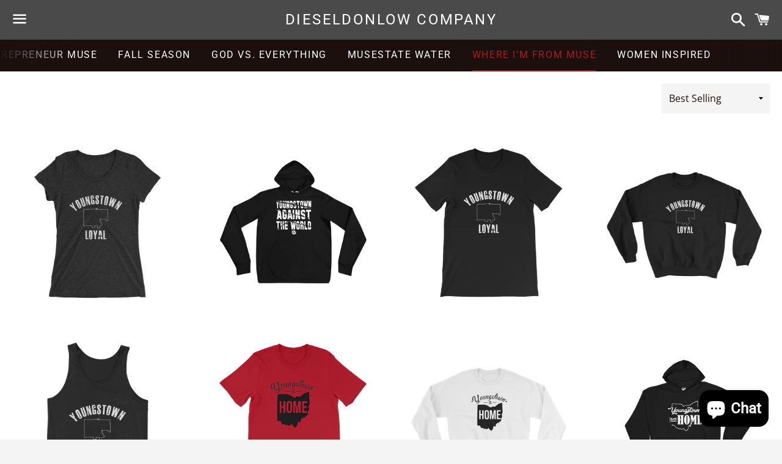

--- FILE ---
content_type: text/html; charset=utf-8
request_url: https://dieseldonlow.shop/en-au/collections/where-im-from-muse
body_size: 24684
content:
<!doctype html>
<!--[if IE 9]> <html class="ie9 no-js" lang="en"> <![endif]-->
<!--[if (gt IE 9)|!(IE)]><!--> <html class="no-js" lang="en"> <!--<![endif]-->
<head>

  <meta charset="utf-8">
  <meta http-equiv="X-UA-Compatible" content="IE=edge">
  <meta name="viewport" content="width=device-width,initial-scale=1">

  <meta name="theme-color" content="#4a4a4a">

  

  <link rel="canonical" href="https://dieseldonlow.shop/en-au/collections/where-im-from-muse">

  <title>
  Where I&#39;m From Muse &ndash; DieselDonlow Company
  </title>

  

  <!-- /snippets/social-meta-tags.liquid -->




<meta property="og:site_name" content="DieselDonlow Company">
<meta property="og:url" content="https://dieseldonlow.shop/en-au/collections/where-im-from-muse">
<meta property="og:title" content="Where I'm From Muse">
<meta property="og:type" content="product.group">
<meta property="og:description" content="We DOMINATE,
We MOTIVATE,
We INSPIRE
LIFE

Welcome to DieselDonlow, a muse brand. We are a storytelling motivational clothing line.">





  <meta name="twitter:site" content="@DieselDonlow">

<meta name="twitter:card" content="summary_large_image">
<meta name="twitter:title" content="Where I'm From Muse">
<meta name="twitter:description" content="We DOMINATE,
We MOTIVATE,
We INSPIRE
LIFE

Welcome to DieselDonlow, a muse brand. We are a storytelling motivational clothing line.">


  <link href="//dieseldonlow.shop/cdn/shop/t/6/assets/theme.scss.css?v=2702246485652102621759252179" rel="stylesheet" type="text/css" media="all" />

  <script>
    window.theme = window.theme || {};
    theme.strings = {
      cartEmpty: "Your cart is currently empty.",
      savingHtml: "You're saving [savings]",
      addToCart: "Add to cart",
      soldOut: "Sold out",
      unavailable: "Unavailable",
      addressError: "Error looking up that address",
      addressNoResults: "No results for that address",
      addressQueryLimit: "You have exceeded the Google API usage limit. Consider upgrading to a \u003ca href=\"https:\/\/developers.google.com\/maps\/premium\/usage-limits\"\u003ePremium Plan\u003c\/a\u003e.",
      authError: "There was a problem authenticating your Google Maps API Key."
    };
    theme.settings = {
      cartType: "drawer",
      moneyFormat: "${{amount}}"
    };
  </script>

  <!--[if (gt IE 9)|!(IE)]><!--><script src="//dieseldonlow.shop/cdn/shop/t/6/assets/lazysizes.min.js?v=37531750901115495291541974100" async="async"></script><!--<![endif]-->
  <!--[if lte IE 9]><script src="//dieseldonlow.shop/cdn/shop/t/6/assets/lazysizes.min.js?v=37531750901115495291541974100"></script><![endif]-->

  

  <!--[if (gt IE 9)|!(IE)]><!--><script src="//dieseldonlow.shop/cdn/shop/t/6/assets/vendor.js?v=141188699437036237251541974100" defer="defer"></script><!--<![endif]-->
  <!--[if lte IE 9]><script src="//dieseldonlow.shop/cdn/shop/t/6/assets/vendor.js?v=141188699437036237251541974100"></script><![endif]-->

  <!--[if (gt IE 9)|!(IE)]><!--><script src="//dieseldonlow.shop/cdn/shopifycloud/storefront/assets/themes_support/option_selection-b017cd28.js" defer="defer"></script><!--<![endif]-->
  <!--[if lte IE 9]><script src="//dieseldonlow.shop/cdn/shopifycloud/storefront/assets/themes_support/option_selection-b017cd28.js"></script><![endif]-->

  <!--[if (gt IE 9)|!(IE)]><!--><script src="//dieseldonlow.shop/cdn/shop/t/6/assets/theme.js?v=51568016365738474061541974105" defer="defer"></script><!--<![endif]-->
  <!--[if lte IE 9]><script src="//dieseldonlow.shop/cdn/shop/t/6/assets/theme.js?v=51568016365738474061541974105"></script><![endif]-->

  <script>window.performance && window.performance.mark && window.performance.mark('shopify.content_for_header.start');</script><meta name="google-site-verification" content="rXKphJRoq4Z9Eod36ijOvL7MA_I2qlISZSFrukX_qbk">
<meta id="shopify-digital-wallet" name="shopify-digital-wallet" content="/21256617/digital_wallets/dialog">
<meta name="shopify-checkout-api-token" content="8375977af19dac5376d5063e0457ad74">
<meta id="in-context-paypal-metadata" data-shop-id="21256617" data-venmo-supported="false" data-environment="production" data-locale="en_US" data-paypal-v4="true" data-currency="AUD">
<link rel="alternate" type="application/atom+xml" title="Feed" href="/en-au/collections/where-im-from-muse.atom" />
<link rel="alternate" hreflang="x-default" href="https://dieseldonlow.shop/collections/where-im-from-muse">
<link rel="alternate" hreflang="pt-BR" href="https://dieseldonlow.shop/pt-br/collections/where-im-from-muse">
<link rel="alternate" hreflang="en-AU" href="https://dieseldonlow.shop/en-au/collections/where-im-from-muse">
<link rel="alternate" hreflang="en-US" href="https://dieseldonlow.shop/collections/where-im-from-muse">
<link rel="alternate" hreflang="es-US" href="https://dieseldonlow.shop/es/collections/where-im-from-muse">
<link rel="alternate" hreflang="pt-US" href="https://dieseldonlow.shop/pt/collections/where-im-from-muse">
<link rel="alternate" type="application/json+oembed" href="https://dieseldonlow.shop/en-au/collections/where-im-from-muse.oembed">
<script async="async" src="/checkouts/internal/preloads.js?locale=en-AU"></script>
<link rel="preconnect" href="https://shop.app" crossorigin="anonymous">
<script async="async" src="https://shop.app/checkouts/internal/preloads.js?locale=en-AU&shop_id=21256617" crossorigin="anonymous"></script>
<script id="apple-pay-shop-capabilities" type="application/json">{"shopId":21256617,"countryCode":"US","currencyCode":"AUD","merchantCapabilities":["supports3DS"],"merchantId":"gid:\/\/shopify\/Shop\/21256617","merchantName":"DieselDonlow Company","requiredBillingContactFields":["postalAddress","email"],"requiredShippingContactFields":["postalAddress","email"],"shippingType":"shipping","supportedNetworks":["visa","masterCard","amex","discover","elo","jcb"],"total":{"type":"pending","label":"DieselDonlow Company","amount":"1.00"},"shopifyPaymentsEnabled":true,"supportsSubscriptions":true}</script>
<script id="shopify-features" type="application/json">{"accessToken":"8375977af19dac5376d5063e0457ad74","betas":["rich-media-storefront-analytics"],"domain":"dieseldonlow.shop","predictiveSearch":true,"shopId":21256617,"locale":"en"}</script>
<script>var Shopify = Shopify || {};
Shopify.shop = "dieseldonlowclo.myshopify.com";
Shopify.locale = "en";
Shopify.currency = {"active":"AUD","rate":"1.51363905"};
Shopify.country = "AU";
Shopify.theme = {"name":"Boundless","id":37374394447,"schema_name":"Boundless","schema_version":"6.4.1","theme_store_id":766,"role":"main"};
Shopify.theme.handle = "null";
Shopify.theme.style = {"id":null,"handle":null};
Shopify.cdnHost = "dieseldonlow.shop/cdn";
Shopify.routes = Shopify.routes || {};
Shopify.routes.root = "/en-au/";</script>
<script type="module">!function(o){(o.Shopify=o.Shopify||{}).modules=!0}(window);</script>
<script>!function(o){function n(){var o=[];function n(){o.push(Array.prototype.slice.apply(arguments))}return n.q=o,n}var t=o.Shopify=o.Shopify||{};t.loadFeatures=n(),t.autoloadFeatures=n()}(window);</script>
<script>
  window.ShopifyPay = window.ShopifyPay || {};
  window.ShopifyPay.apiHost = "shop.app\/pay";
  window.ShopifyPay.redirectState = null;
</script>
<script id="shop-js-analytics" type="application/json">{"pageType":"collection"}</script>
<script defer="defer" async type="module" src="//dieseldonlow.shop/cdn/shopifycloud/shop-js/modules/v2/client.init-shop-cart-sync_C5BV16lS.en.esm.js"></script>
<script defer="defer" async type="module" src="//dieseldonlow.shop/cdn/shopifycloud/shop-js/modules/v2/chunk.common_CygWptCX.esm.js"></script>
<script type="module">
  await import("//dieseldonlow.shop/cdn/shopifycloud/shop-js/modules/v2/client.init-shop-cart-sync_C5BV16lS.en.esm.js");
await import("//dieseldonlow.shop/cdn/shopifycloud/shop-js/modules/v2/chunk.common_CygWptCX.esm.js");

  window.Shopify.SignInWithShop?.initShopCartSync?.({"fedCMEnabled":true,"windoidEnabled":true});

</script>
<script>
  window.Shopify = window.Shopify || {};
  if (!window.Shopify.featureAssets) window.Shopify.featureAssets = {};
  window.Shopify.featureAssets['shop-js'] = {"shop-cart-sync":["modules/v2/client.shop-cart-sync_ZFArdW7E.en.esm.js","modules/v2/chunk.common_CygWptCX.esm.js"],"init-fed-cm":["modules/v2/client.init-fed-cm_CmiC4vf6.en.esm.js","modules/v2/chunk.common_CygWptCX.esm.js"],"shop-button":["modules/v2/client.shop-button_tlx5R9nI.en.esm.js","modules/v2/chunk.common_CygWptCX.esm.js"],"shop-cash-offers":["modules/v2/client.shop-cash-offers_DOA2yAJr.en.esm.js","modules/v2/chunk.common_CygWptCX.esm.js","modules/v2/chunk.modal_D71HUcav.esm.js"],"init-windoid":["modules/v2/client.init-windoid_sURxWdc1.en.esm.js","modules/v2/chunk.common_CygWptCX.esm.js"],"shop-toast-manager":["modules/v2/client.shop-toast-manager_ClPi3nE9.en.esm.js","modules/v2/chunk.common_CygWptCX.esm.js"],"init-shop-email-lookup-coordinator":["modules/v2/client.init-shop-email-lookup-coordinator_B8hsDcYM.en.esm.js","modules/v2/chunk.common_CygWptCX.esm.js"],"init-shop-cart-sync":["modules/v2/client.init-shop-cart-sync_C5BV16lS.en.esm.js","modules/v2/chunk.common_CygWptCX.esm.js"],"avatar":["modules/v2/client.avatar_BTnouDA3.en.esm.js"],"pay-button":["modules/v2/client.pay-button_FdsNuTd3.en.esm.js","modules/v2/chunk.common_CygWptCX.esm.js"],"init-customer-accounts":["modules/v2/client.init-customer-accounts_DxDtT_ad.en.esm.js","modules/v2/client.shop-login-button_C5VAVYt1.en.esm.js","modules/v2/chunk.common_CygWptCX.esm.js","modules/v2/chunk.modal_D71HUcav.esm.js"],"init-shop-for-new-customer-accounts":["modules/v2/client.init-shop-for-new-customer-accounts_ChsxoAhi.en.esm.js","modules/v2/client.shop-login-button_C5VAVYt1.en.esm.js","modules/v2/chunk.common_CygWptCX.esm.js","modules/v2/chunk.modal_D71HUcav.esm.js"],"shop-login-button":["modules/v2/client.shop-login-button_C5VAVYt1.en.esm.js","modules/v2/chunk.common_CygWptCX.esm.js","modules/v2/chunk.modal_D71HUcav.esm.js"],"init-customer-accounts-sign-up":["modules/v2/client.init-customer-accounts-sign-up_CPSyQ0Tj.en.esm.js","modules/v2/client.shop-login-button_C5VAVYt1.en.esm.js","modules/v2/chunk.common_CygWptCX.esm.js","modules/v2/chunk.modal_D71HUcav.esm.js"],"shop-follow-button":["modules/v2/client.shop-follow-button_Cva4Ekp9.en.esm.js","modules/v2/chunk.common_CygWptCX.esm.js","modules/v2/chunk.modal_D71HUcav.esm.js"],"checkout-modal":["modules/v2/client.checkout-modal_BPM8l0SH.en.esm.js","modules/v2/chunk.common_CygWptCX.esm.js","modules/v2/chunk.modal_D71HUcav.esm.js"],"lead-capture":["modules/v2/client.lead-capture_Bi8yE_yS.en.esm.js","modules/v2/chunk.common_CygWptCX.esm.js","modules/v2/chunk.modal_D71HUcav.esm.js"],"shop-login":["modules/v2/client.shop-login_D6lNrXab.en.esm.js","modules/v2/chunk.common_CygWptCX.esm.js","modules/v2/chunk.modal_D71HUcav.esm.js"],"payment-terms":["modules/v2/client.payment-terms_CZxnsJam.en.esm.js","modules/v2/chunk.common_CygWptCX.esm.js","modules/v2/chunk.modal_D71HUcav.esm.js"]};
</script>
<script>(function() {
  var isLoaded = false;
  function asyncLoad() {
    if (isLoaded) return;
    isLoaded = true;
    var urls = ["\/\/staticw2.yotpo.com\/q9tdgkT9EmstkIpP719fBS34UJDlvwJMhgg6jWq4\/widget.js?shop=dieseldonlowclo.myshopify.com","\/\/staticw2.yotpo.com\/q9tdgkT9EmstkIpP719fBS34UJDlvwJMhgg6jWq4\/widget.js?shop=dieseldonlowclo.myshopify.com","\/\/cdn.shopify.com\/proxy\/08c9d320fdd3c40586dacae1ba3c454ddd8d8b7fdbf8e12b40af20c5bf2c6f29\/static.cdn.printful.com\/static\/js\/external\/shopify-product-customizer.js?v=0.28\u0026shop=dieseldonlowclo.myshopify.com\u0026sp-cache-control=cHVibGljLCBtYXgtYWdlPTkwMA"];
    for (var i = 0; i < urls.length; i++) {
      var s = document.createElement('script');
      s.type = 'text/javascript';
      s.async = true;
      s.src = urls[i];
      var x = document.getElementsByTagName('script')[0];
      x.parentNode.insertBefore(s, x);
    }
  };
  if(window.attachEvent) {
    window.attachEvent('onload', asyncLoad);
  } else {
    window.addEventListener('load', asyncLoad, false);
  }
})();</script>
<script id="__st">var __st={"a":21256617,"offset":-18000,"reqid":"134d1176-e23b-4820-9fca-f87e55f58d26-1768832346","pageurl":"dieseldonlow.shop\/en-au\/collections\/where-im-from-muse","u":"a5a6be82d0bf","p":"collection","rtyp":"collection","rid":86493265999};</script>
<script>window.ShopifyPaypalV4VisibilityTracking = true;</script>
<script id="captcha-bootstrap">!function(){'use strict';const t='contact',e='account',n='new_comment',o=[[t,t],['blogs',n],['comments',n],[t,'customer']],c=[[e,'customer_login'],[e,'guest_login'],[e,'recover_customer_password'],[e,'create_customer']],r=t=>t.map((([t,e])=>`form[action*='/${t}']:not([data-nocaptcha='true']) input[name='form_type'][value='${e}']`)).join(','),a=t=>()=>t?[...document.querySelectorAll(t)].map((t=>t.form)):[];function s(){const t=[...o],e=r(t);return a(e)}const i='password',u='form_key',d=['recaptcha-v3-token','g-recaptcha-response','h-captcha-response',i],f=()=>{try{return window.sessionStorage}catch{return}},m='__shopify_v',_=t=>t.elements[u];function p(t,e,n=!1){try{const o=window.sessionStorage,c=JSON.parse(o.getItem(e)),{data:r}=function(t){const{data:e,action:n}=t;return t[m]||n?{data:e,action:n}:{data:t,action:n}}(c);for(const[e,n]of Object.entries(r))t.elements[e]&&(t.elements[e].value=n);n&&o.removeItem(e)}catch(o){console.error('form repopulation failed',{error:o})}}const l='form_type',E='cptcha';function T(t){t.dataset[E]=!0}const w=window,h=w.document,L='Shopify',v='ce_forms',y='captcha';let A=!1;((t,e)=>{const n=(g='f06e6c50-85a8-45c8-87d0-21a2b65856fe',I='https://cdn.shopify.com/shopifycloud/storefront-forms-hcaptcha/ce_storefront_forms_captcha_hcaptcha.v1.5.2.iife.js',D={infoText:'Protected by hCaptcha',privacyText:'Privacy',termsText:'Terms'},(t,e,n)=>{const o=w[L][v],c=o.bindForm;if(c)return c(t,g,e,D).then(n);var r;o.q.push([[t,g,e,D],n]),r=I,A||(h.body.append(Object.assign(h.createElement('script'),{id:'captcha-provider',async:!0,src:r})),A=!0)});var g,I,D;w[L]=w[L]||{},w[L][v]=w[L][v]||{},w[L][v].q=[],w[L][y]=w[L][y]||{},w[L][y].protect=function(t,e){n(t,void 0,e),T(t)},Object.freeze(w[L][y]),function(t,e,n,w,h,L){const[v,y,A,g]=function(t,e,n){const i=e?o:[],u=t?c:[],d=[...i,...u],f=r(d),m=r(i),_=r(d.filter((([t,e])=>n.includes(e))));return[a(f),a(m),a(_),s()]}(w,h,L),I=t=>{const e=t.target;return e instanceof HTMLFormElement?e:e&&e.form},D=t=>v().includes(t);t.addEventListener('submit',(t=>{const e=I(t);if(!e)return;const n=D(e)&&!e.dataset.hcaptchaBound&&!e.dataset.recaptchaBound,o=_(e),c=g().includes(e)&&(!o||!o.value);(n||c)&&t.preventDefault(),c&&!n&&(function(t){try{if(!f())return;!function(t){const e=f();if(!e)return;const n=_(t);if(!n)return;const o=n.value;o&&e.removeItem(o)}(t);const e=Array.from(Array(32),(()=>Math.random().toString(36)[2])).join('');!function(t,e){_(t)||t.append(Object.assign(document.createElement('input'),{type:'hidden',name:u})),t.elements[u].value=e}(t,e),function(t,e){const n=f();if(!n)return;const o=[...t.querySelectorAll(`input[type='${i}']`)].map((({name:t})=>t)),c=[...d,...o],r={};for(const[a,s]of new FormData(t).entries())c.includes(a)||(r[a]=s);n.setItem(e,JSON.stringify({[m]:1,action:t.action,data:r}))}(t,e)}catch(e){console.error('failed to persist form',e)}}(e),e.submit())}));const S=(t,e)=>{t&&!t.dataset[E]&&(n(t,e.some((e=>e===t))),T(t))};for(const o of['focusin','change'])t.addEventListener(o,(t=>{const e=I(t);D(e)&&S(e,y())}));const B=e.get('form_key'),M=e.get(l),P=B&&M;t.addEventListener('DOMContentLoaded',(()=>{const t=y();if(P)for(const e of t)e.elements[l].value===M&&p(e,B);[...new Set([...A(),...v().filter((t=>'true'===t.dataset.shopifyCaptcha))])].forEach((e=>S(e,t)))}))}(h,new URLSearchParams(w.location.search),n,t,e,['guest_login'])})(!0,!0)}();</script>
<script integrity="sha256-4kQ18oKyAcykRKYeNunJcIwy7WH5gtpwJnB7kiuLZ1E=" data-source-attribution="shopify.loadfeatures" defer="defer" src="//dieseldonlow.shop/cdn/shopifycloud/storefront/assets/storefront/load_feature-a0a9edcb.js" crossorigin="anonymous"></script>
<script crossorigin="anonymous" defer="defer" src="//dieseldonlow.shop/cdn/shopifycloud/storefront/assets/shopify_pay/storefront-65b4c6d7.js?v=20250812"></script>
<script data-source-attribution="shopify.dynamic_checkout.dynamic.init">var Shopify=Shopify||{};Shopify.PaymentButton=Shopify.PaymentButton||{isStorefrontPortableWallets:!0,init:function(){window.Shopify.PaymentButton.init=function(){};var t=document.createElement("script");t.src="https://dieseldonlow.shop/cdn/shopifycloud/portable-wallets/latest/portable-wallets.en.js",t.type="module",document.head.appendChild(t)}};
</script>
<script data-source-attribution="shopify.dynamic_checkout.buyer_consent">
  function portableWalletsHideBuyerConsent(e){var t=document.getElementById("shopify-buyer-consent"),n=document.getElementById("shopify-subscription-policy-button");t&&n&&(t.classList.add("hidden"),t.setAttribute("aria-hidden","true"),n.removeEventListener("click",e))}function portableWalletsShowBuyerConsent(e){var t=document.getElementById("shopify-buyer-consent"),n=document.getElementById("shopify-subscription-policy-button");t&&n&&(t.classList.remove("hidden"),t.removeAttribute("aria-hidden"),n.addEventListener("click",e))}window.Shopify?.PaymentButton&&(window.Shopify.PaymentButton.hideBuyerConsent=portableWalletsHideBuyerConsent,window.Shopify.PaymentButton.showBuyerConsent=portableWalletsShowBuyerConsent);
</script>
<script data-source-attribution="shopify.dynamic_checkout.cart.bootstrap">document.addEventListener("DOMContentLoaded",(function(){function t(){return document.querySelector("shopify-accelerated-checkout-cart, shopify-accelerated-checkout")}if(t())Shopify.PaymentButton.init();else{new MutationObserver((function(e,n){t()&&(Shopify.PaymentButton.init(),n.disconnect())})).observe(document.body,{childList:!0,subtree:!0})}}));
</script>
<link id="shopify-accelerated-checkout-styles" rel="stylesheet" media="screen" href="https://dieseldonlow.shop/cdn/shopifycloud/portable-wallets/latest/accelerated-checkout-backwards-compat.css" crossorigin="anonymous">
<style id="shopify-accelerated-checkout-cart">
        #shopify-buyer-consent {
  margin-top: 1em;
  display: inline-block;
  width: 100%;
}

#shopify-buyer-consent.hidden {
  display: none;
}

#shopify-subscription-policy-button {
  background: none;
  border: none;
  padding: 0;
  text-decoration: underline;
  font-size: inherit;
  cursor: pointer;
}

#shopify-subscription-policy-button::before {
  box-shadow: none;
}

      </style>

<script>window.performance && window.performance.mark && window.performance.mark('shopify.content_for_header.end');</script>

<script src="https://cdn.shopify.com/extensions/7bc9bb47-adfa-4267-963e-cadee5096caf/inbox-1252/assets/inbox-chat-loader.js" type="text/javascript" defer="defer"></script>
<meta property="og:image" content="https://cdn.shopify.com/s/files/1/2125/6617/files/Plan_de_travail_6_2x_a607fc6e-96ae-414b-9c11-23508f7ec4bd.png?v=1668453462" />
<meta property="og:image:secure_url" content="https://cdn.shopify.com/s/files/1/2125/6617/files/Plan_de_travail_6_2x_a607fc6e-96ae-414b-9c11-23508f7ec4bd.png?v=1668453462" />
<meta property="og:image:width" content="936" />
<meta property="og:image:height" content="849" />
<link href="https://monorail-edge.shopifysvc.com" rel="dns-prefetch">
<script>(function(){if ("sendBeacon" in navigator && "performance" in window) {try {var session_token_from_headers = performance.getEntriesByType('navigation')[0].serverTiming.find(x => x.name == '_s').description;} catch {var session_token_from_headers = undefined;}var session_cookie_matches = document.cookie.match(/_shopify_s=([^;]*)/);var session_token_from_cookie = session_cookie_matches && session_cookie_matches.length === 2 ? session_cookie_matches[1] : "";var session_token = session_token_from_headers || session_token_from_cookie || "";function handle_abandonment_event(e) {var entries = performance.getEntries().filter(function(entry) {return /monorail-edge.shopifysvc.com/.test(entry.name);});if (!window.abandonment_tracked && entries.length === 0) {window.abandonment_tracked = true;var currentMs = Date.now();var navigation_start = performance.timing.navigationStart;var payload = {shop_id: 21256617,url: window.location.href,navigation_start,duration: currentMs - navigation_start,session_token,page_type: "collection"};window.navigator.sendBeacon("https://monorail-edge.shopifysvc.com/v1/produce", JSON.stringify({schema_id: "online_store_buyer_site_abandonment/1.1",payload: payload,metadata: {event_created_at_ms: currentMs,event_sent_at_ms: currentMs}}));}}window.addEventListener('pagehide', handle_abandonment_event);}}());</script>
<script id="web-pixels-manager-setup">(function e(e,d,r,n,o){if(void 0===o&&(o={}),!Boolean(null===(a=null===(i=window.Shopify)||void 0===i?void 0:i.analytics)||void 0===a?void 0:a.replayQueue)){var i,a;window.Shopify=window.Shopify||{};var t=window.Shopify;t.analytics=t.analytics||{};var s=t.analytics;s.replayQueue=[],s.publish=function(e,d,r){return s.replayQueue.push([e,d,r]),!0};try{self.performance.mark("wpm:start")}catch(e){}var l=function(){var e={modern:/Edge?\/(1{2}[4-9]|1[2-9]\d|[2-9]\d{2}|\d{4,})\.\d+(\.\d+|)|Firefox\/(1{2}[4-9]|1[2-9]\d|[2-9]\d{2}|\d{4,})\.\d+(\.\d+|)|Chrom(ium|e)\/(9{2}|\d{3,})\.\d+(\.\d+|)|(Maci|X1{2}).+ Version\/(15\.\d+|(1[6-9]|[2-9]\d|\d{3,})\.\d+)([,.]\d+|)( \(\w+\)|)( Mobile\/\w+|) Safari\/|Chrome.+OPR\/(9{2}|\d{3,})\.\d+\.\d+|(CPU[ +]OS|iPhone[ +]OS|CPU[ +]iPhone|CPU IPhone OS|CPU iPad OS)[ +]+(15[._]\d+|(1[6-9]|[2-9]\d|\d{3,})[._]\d+)([._]\d+|)|Android:?[ /-](13[3-9]|1[4-9]\d|[2-9]\d{2}|\d{4,})(\.\d+|)(\.\d+|)|Android.+Firefox\/(13[5-9]|1[4-9]\d|[2-9]\d{2}|\d{4,})\.\d+(\.\d+|)|Android.+Chrom(ium|e)\/(13[3-9]|1[4-9]\d|[2-9]\d{2}|\d{4,})\.\d+(\.\d+|)|SamsungBrowser\/([2-9]\d|\d{3,})\.\d+/,legacy:/Edge?\/(1[6-9]|[2-9]\d|\d{3,})\.\d+(\.\d+|)|Firefox\/(5[4-9]|[6-9]\d|\d{3,})\.\d+(\.\d+|)|Chrom(ium|e)\/(5[1-9]|[6-9]\d|\d{3,})\.\d+(\.\d+|)([\d.]+$|.*Safari\/(?![\d.]+ Edge\/[\d.]+$))|(Maci|X1{2}).+ Version\/(10\.\d+|(1[1-9]|[2-9]\d|\d{3,})\.\d+)([,.]\d+|)( \(\w+\)|)( Mobile\/\w+|) Safari\/|Chrome.+OPR\/(3[89]|[4-9]\d|\d{3,})\.\d+\.\d+|(CPU[ +]OS|iPhone[ +]OS|CPU[ +]iPhone|CPU IPhone OS|CPU iPad OS)[ +]+(10[._]\d+|(1[1-9]|[2-9]\d|\d{3,})[._]\d+)([._]\d+|)|Android:?[ /-](13[3-9]|1[4-9]\d|[2-9]\d{2}|\d{4,})(\.\d+|)(\.\d+|)|Mobile Safari.+OPR\/([89]\d|\d{3,})\.\d+\.\d+|Android.+Firefox\/(13[5-9]|1[4-9]\d|[2-9]\d{2}|\d{4,})\.\d+(\.\d+|)|Android.+Chrom(ium|e)\/(13[3-9]|1[4-9]\d|[2-9]\d{2}|\d{4,})\.\d+(\.\d+|)|Android.+(UC? ?Browser|UCWEB|U3)[ /]?(15\.([5-9]|\d{2,})|(1[6-9]|[2-9]\d|\d{3,})\.\d+)\.\d+|SamsungBrowser\/(5\.\d+|([6-9]|\d{2,})\.\d+)|Android.+MQ{2}Browser\/(14(\.(9|\d{2,})|)|(1[5-9]|[2-9]\d|\d{3,})(\.\d+|))(\.\d+|)|K[Aa][Ii]OS\/(3\.\d+|([4-9]|\d{2,})\.\d+)(\.\d+|)/},d=e.modern,r=e.legacy,n=navigator.userAgent;return n.match(d)?"modern":n.match(r)?"legacy":"unknown"}(),u="modern"===l?"modern":"legacy",c=(null!=n?n:{modern:"",legacy:""})[u],f=function(e){return[e.baseUrl,"/wpm","/b",e.hashVersion,"modern"===e.buildTarget?"m":"l",".js"].join("")}({baseUrl:d,hashVersion:r,buildTarget:u}),m=function(e){var d=e.version,r=e.bundleTarget,n=e.surface,o=e.pageUrl,i=e.monorailEndpoint;return{emit:function(e){var a=e.status,t=e.errorMsg,s=(new Date).getTime(),l=JSON.stringify({metadata:{event_sent_at_ms:s},events:[{schema_id:"web_pixels_manager_load/3.1",payload:{version:d,bundle_target:r,page_url:o,status:a,surface:n,error_msg:t},metadata:{event_created_at_ms:s}}]});if(!i)return console&&console.warn&&console.warn("[Web Pixels Manager] No Monorail endpoint provided, skipping logging."),!1;try{return self.navigator.sendBeacon.bind(self.navigator)(i,l)}catch(e){}var u=new XMLHttpRequest;try{return u.open("POST",i,!0),u.setRequestHeader("Content-Type","text/plain"),u.send(l),!0}catch(e){return console&&console.warn&&console.warn("[Web Pixels Manager] Got an unhandled error while logging to Monorail."),!1}}}}({version:r,bundleTarget:l,surface:e.surface,pageUrl:self.location.href,monorailEndpoint:e.monorailEndpoint});try{o.browserTarget=l,function(e){var d=e.src,r=e.async,n=void 0===r||r,o=e.onload,i=e.onerror,a=e.sri,t=e.scriptDataAttributes,s=void 0===t?{}:t,l=document.createElement("script"),u=document.querySelector("head"),c=document.querySelector("body");if(l.async=n,l.src=d,a&&(l.integrity=a,l.crossOrigin="anonymous"),s)for(var f in s)if(Object.prototype.hasOwnProperty.call(s,f))try{l.dataset[f]=s[f]}catch(e){}if(o&&l.addEventListener("load",o),i&&l.addEventListener("error",i),u)u.appendChild(l);else{if(!c)throw new Error("Did not find a head or body element to append the script");c.appendChild(l)}}({src:f,async:!0,onload:function(){if(!function(){var e,d;return Boolean(null===(d=null===(e=window.Shopify)||void 0===e?void 0:e.analytics)||void 0===d?void 0:d.initialized)}()){var d=window.webPixelsManager.init(e)||void 0;if(d){var r=window.Shopify.analytics;r.replayQueue.forEach((function(e){var r=e[0],n=e[1],o=e[2];d.publishCustomEvent(r,n,o)})),r.replayQueue=[],r.publish=d.publishCustomEvent,r.visitor=d.visitor,r.initialized=!0}}},onerror:function(){return m.emit({status:"failed",errorMsg:"".concat(f," has failed to load")})},sri:function(e){var d=/^sha384-[A-Za-z0-9+/=]+$/;return"string"==typeof e&&d.test(e)}(c)?c:"",scriptDataAttributes:o}),m.emit({status:"loading"})}catch(e){m.emit({status:"failed",errorMsg:(null==e?void 0:e.message)||"Unknown error"})}}})({shopId: 21256617,storefrontBaseUrl: "https://dieseldonlow.shop",extensionsBaseUrl: "https://extensions.shopifycdn.com/cdn/shopifycloud/web-pixels-manager",monorailEndpoint: "https://monorail-edge.shopifysvc.com/unstable/produce_batch",surface: "storefront-renderer",enabledBetaFlags: ["2dca8a86"],webPixelsConfigList: [{"id":"1449853007","configuration":"{\"yotpoStoreId\":\"q9tdgkT9EmstkIpP719fBS34UJDlvwJMhgg6jWq4\"}","eventPayloadVersion":"v1","runtimeContext":"STRICT","scriptVersion":"8bb37a256888599d9a3d57f0551d3859","type":"APP","apiClientId":70132,"privacyPurposes":["ANALYTICS","MARKETING","SALE_OF_DATA"],"dataSharingAdjustments":{"protectedCustomerApprovalScopes":["read_customer_address","read_customer_email","read_customer_name","read_customer_personal_data","read_customer_phone"]}},{"id":"394166351","configuration":"{\"config\":\"{\\\"pixel_id\\\":\\\"GT-5M8NWX7\\\",\\\"target_country\\\":\\\"US\\\",\\\"gtag_events\\\":[{\\\"type\\\":\\\"purchase\\\",\\\"action_label\\\":\\\"MC-EXFGS5Y9VT\\\"},{\\\"type\\\":\\\"page_view\\\",\\\"action_label\\\":\\\"MC-EXFGS5Y9VT\\\"},{\\\"type\\\":\\\"view_item\\\",\\\"action_label\\\":\\\"MC-EXFGS5Y9VT\\\"}],\\\"enable_monitoring_mode\\\":false}\"}","eventPayloadVersion":"v1","runtimeContext":"OPEN","scriptVersion":"b2a88bafab3e21179ed38636efcd8a93","type":"APP","apiClientId":1780363,"privacyPurposes":[],"dataSharingAdjustments":{"protectedCustomerApprovalScopes":["read_customer_address","read_customer_email","read_customer_name","read_customer_personal_data","read_customer_phone"]}},{"id":"145981519","configuration":"{\"pixel_id\":\"260614578102769\",\"pixel_type\":\"facebook_pixel\",\"metaapp_system_user_token\":\"-\"}","eventPayloadVersion":"v1","runtimeContext":"OPEN","scriptVersion":"ca16bc87fe92b6042fbaa3acc2fbdaa6","type":"APP","apiClientId":2329312,"privacyPurposes":["ANALYTICS","MARKETING","SALE_OF_DATA"],"dataSharingAdjustments":{"protectedCustomerApprovalScopes":["read_customer_address","read_customer_email","read_customer_name","read_customer_personal_data","read_customer_phone"]}},{"id":"31686735","configuration":"{\"storeIdentity\":\"dieseldonlowclo.myshopify.com\",\"baseURL\":\"https:\\\/\\\/api.printful.com\\\/shopify-pixels\"}","eventPayloadVersion":"v1","runtimeContext":"STRICT","scriptVersion":"74f275712857ab41bea9d998dcb2f9da","type":"APP","apiClientId":156624,"privacyPurposes":["ANALYTICS","MARKETING","SALE_OF_DATA"],"dataSharingAdjustments":{"protectedCustomerApprovalScopes":["read_customer_address","read_customer_email","read_customer_name","read_customer_personal_data","read_customer_phone"]}},{"id":"shopify-app-pixel","configuration":"{}","eventPayloadVersion":"v1","runtimeContext":"STRICT","scriptVersion":"0450","apiClientId":"shopify-pixel","type":"APP","privacyPurposes":["ANALYTICS","MARKETING"]},{"id":"shopify-custom-pixel","eventPayloadVersion":"v1","runtimeContext":"LAX","scriptVersion":"0450","apiClientId":"shopify-pixel","type":"CUSTOM","privacyPurposes":["ANALYTICS","MARKETING"]}],isMerchantRequest: false,initData: {"shop":{"name":"DieselDonlow Company","paymentSettings":{"currencyCode":"USD"},"myshopifyDomain":"dieseldonlowclo.myshopify.com","countryCode":"US","storefrontUrl":"https:\/\/dieseldonlow.shop\/en-au"},"customer":null,"cart":null,"checkout":null,"productVariants":[],"purchasingCompany":null},},"https://dieseldonlow.shop/cdn","fcfee988w5aeb613cpc8e4bc33m6693e112",{"modern":"","legacy":""},{"shopId":"21256617","storefrontBaseUrl":"https:\/\/dieseldonlow.shop","extensionBaseUrl":"https:\/\/extensions.shopifycdn.com\/cdn\/shopifycloud\/web-pixels-manager","surface":"storefront-renderer","enabledBetaFlags":"[\"2dca8a86\"]","isMerchantRequest":"false","hashVersion":"fcfee988w5aeb613cpc8e4bc33m6693e112","publish":"custom","events":"[[\"page_viewed\",{}],[\"collection_viewed\",{\"collection\":{\"id\":\"86493265999\",\"title\":\"Where I'm From Muse\",\"productVariants\":[{\"price\":{\"amount\":51.0,\"currencyCode\":\"AUD\"},\"product\":{\"title\":\"Youngstown Loyal Inspired by Ben Donlow Ladies' Tee\",\"vendor\":\"DieselDonlowBrand\",\"id\":\"574643929099\",\"untranslatedTitle\":\"Youngstown Loyal Inspired by Ben Donlow Ladies' Tee\",\"url\":\"\/en-au\/products\/youngstown-loyal-inspired-by-ben-donlow-ladies-tee\",\"type\":\"Youngstown Muse\"},\"id\":\"4260184588299\",\"image\":{\"src\":\"\/\/dieseldonlow.shop\/cdn\/shop\/products\/mockup-74862c07.png?v=1521010052\"},\"sku\":\"2510281\",\"title\":\"S\",\"untranslatedTitle\":\"S\"},{\"price\":{\"amount\":63.0,\"currencyCode\":\"AUD\"},\"product\":{\"title\":\"Youngstown Against The World\",\"vendor\":\"DieselDonlowBrand\",\"id\":\"1329241260111\",\"untranslatedTitle\":\"Youngstown Against The World\",\"url\":\"\/en-au\/products\/youngstown-against-the-world\",\"type\":\"Youngstown Muse\"},\"id\":\"12340256800847\",\"image\":{\"src\":\"\/\/dieseldonlow.shop\/cdn\/shop\/products\/mockup-27b78965.jpg?v=1527663291\"},\"sku\":\"7276211\",\"title\":\"S\",\"untranslatedTitle\":\"S\"},{\"price\":{\"amount\":45.0,\"currencyCode\":\"AUD\"},\"product\":{\"title\":\"Youngstown Loyal Tee Inspired by Ben Donlow\",\"vendor\":\"DieselDonlowBrand\",\"id\":\"574635278347\",\"untranslatedTitle\":\"Youngstown Loyal Tee Inspired by Ben Donlow\",\"url\":\"\/en-au\/products\/youngstown-loyal-tee\",\"type\":\"Youngstown Muse\"},\"id\":\"4260136058891\",\"image\":{\"src\":\"\/\/dieseldonlow.shop\/cdn\/shop\/products\/mockup-b6ccb0e1.png?v=1521008087\"},\"sku\":\"4736376\",\"title\":\"S\",\"untranslatedTitle\":\"S\"},{\"price\":{\"amount\":71.0,\"currencyCode\":\"AUD\"},\"product\":{\"title\":\"Youngstown Loyal Sweatshirt\",\"vendor\":\"DieselDonlowBrand\",\"id\":\"1333369307215\",\"untranslatedTitle\":\"Youngstown Loyal Sweatshirt\",\"url\":\"\/en-au\/products\/youngstown-loyal-sweatshirt\",\"type\":\"Youngstown Muse\"},\"id\":\"12367803187279\",\"image\":{\"src\":\"\/\/dieseldonlow.shop\/cdn\/shop\/products\/mockup-597db24e.jpg?v=1528932416\"},\"sku\":\"1646701\",\"title\":\"Black \/ S\",\"untranslatedTitle\":\"Black \/ S\"},{\"price\":{\"amount\":48.0,\"currencyCode\":\"AUD\"},\"product\":{\"title\":\"Youngstown is Loyal Inspired by Ben Donlow Tank\",\"vendor\":\"DieselDonlowBrand\",\"id\":\"574636097547\",\"untranslatedTitle\":\"Youngstown is Loyal Inspired by Ben Donlow Tank\",\"url\":\"\/en-au\/products\/youngstown-is-loyal-inspired-by-ben-donlow-tank\",\"type\":\"Youngstown Muse\"},\"id\":\"4260140646411\",\"image\":{\"src\":\"\/\/dieseldonlow.shop\/cdn\/shop\/products\/mockup-e3beeec8.png?v=1521008308\"},\"sku\":\"7738502\",\"title\":\"XS\",\"untranslatedTitle\":\"XS\"},{\"price\":{\"amount\":41.0,\"currencyCode\":\"AUD\"},\"product\":{\"title\":\"Youngstown is Home Tee\",\"vendor\":\"DieselDonlowBrand\",\"id\":\"567433232395\",\"untranslatedTitle\":\"Youngstown is Home Tee\",\"url\":\"\/en-au\/products\/youngstown-is-home-tee\",\"type\":\"Youngstown Muse\"},\"id\":\"4223789203467\",\"image\":{\"src\":\"\/\/dieseldonlow.shop\/cdn\/shop\/products\/mockup-dc6ed8a3.png?v=1520448486\"},\"sku\":\"6151756\",\"title\":\"White \/ S\",\"untranslatedTitle\":\"White \/ S\"},{\"price\":{\"amount\":64.0,\"currencyCode\":\"AUD\"},\"product\":{\"title\":\"Youngstown is Home Sweatshirt\",\"vendor\":\"DieselDonlowBrand\",\"id\":\"1497576570959\",\"untranslatedTitle\":\"Youngstown is Home Sweatshirt\",\"url\":\"\/en-au\/products\/youngstown-is-home-sweatshirt\",\"type\":\"Youngstown Muse\"},\"id\":\"13623674765391\",\"image\":{\"src\":\"\/\/dieseldonlow.shop\/cdn\/shop\/products\/mockup-72bcf45f.jpg?v=1541181997\"},\"sku\":\"4202046\",\"title\":\"White \/ S\",\"untranslatedTitle\":\"White \/ S\"},{\"price\":{\"amount\":81.0,\"currencyCode\":\"AUD\"},\"product\":{\"title\":\"Youngstown is Home Hoodie\",\"vendor\":\"DieselDonlowBrand\",\"id\":\"421491539979\",\"untranslatedTitle\":\"Youngstown is Home Hoodie\",\"url\":\"\/en-au\/products\/youngstown-is-home-hoodie\",\"type\":\"Youngstown Muse\"},\"id\":\"3348049526795\",\"image\":{\"src\":\"\/\/dieseldonlow.shop\/cdn\/shop\/products\/mockup-e64e636e.png?v=1516058645\"},\"sku\":\"4912343\",\"title\":\"Black \/ S\",\"untranslatedTitle\":\"Black \/ S\"}]}}]]"});</script><script>
  window.ShopifyAnalytics = window.ShopifyAnalytics || {};
  window.ShopifyAnalytics.meta = window.ShopifyAnalytics.meta || {};
  window.ShopifyAnalytics.meta.currency = 'AUD';
  var meta = {"products":[{"id":574643929099,"gid":"gid:\/\/shopify\/Product\/574643929099","vendor":"DieselDonlowBrand","type":"Youngstown Muse","handle":"youngstown-loyal-inspired-by-ben-donlow-ladies-tee","variants":[{"id":4260184588299,"price":5100,"name":"Youngstown Loyal Inspired by Ben Donlow Ladies' Tee - S","public_title":"S","sku":"2510281"},{"id":4260184621067,"price":5100,"name":"Youngstown Loyal Inspired by Ben Donlow Ladies' Tee - M","public_title":"M","sku":"8235318"},{"id":4260184653835,"price":5100,"name":"Youngstown Loyal Inspired by Ben Donlow Ladies' Tee - L","public_title":"L","sku":"5581001"},{"id":4260184686603,"price":5100,"name":"Youngstown Loyal Inspired by Ben Donlow Ladies' Tee - XL","public_title":"XL","sku":"5127024"},{"id":4260184719371,"price":5500,"name":"Youngstown Loyal Inspired by Ben Donlow Ladies' Tee - 2XL","public_title":"2XL","sku":"6873154"}],"remote":false},{"id":1329241260111,"gid":"gid:\/\/shopify\/Product\/1329241260111","vendor":"DieselDonlowBrand","type":"Youngstown Muse","handle":"youngstown-against-the-world","variants":[{"id":12340256800847,"price":6300,"name":"Youngstown Against The World - S","public_title":"S","sku":"7276211"},{"id":12340256833615,"price":6300,"name":"Youngstown Against The World - M","public_title":"M","sku":"1257463"},{"id":12340256866383,"price":6300,"name":"Youngstown Against The World - L","public_title":"L","sku":"8666248"},{"id":12340256899151,"price":6300,"name":"Youngstown Against The World - XL","public_title":"XL","sku":"2859072"},{"id":12340256931919,"price":6300,"name":"Youngstown Against The World - 2XL","public_title":"2XL","sku":"1740793"}],"remote":false},{"id":574635278347,"gid":"gid:\/\/shopify\/Product\/574635278347","vendor":"DieselDonlowBrand","type":"Youngstown Muse","handle":"youngstown-loyal-tee","variants":[{"id":4260136058891,"price":4500,"name":"Youngstown Loyal Tee Inspired by Ben Donlow - S","public_title":"S","sku":"4736376"},{"id":4260136091659,"price":4500,"name":"Youngstown Loyal Tee Inspired by Ben Donlow - M","public_title":"M","sku":"6913547"},{"id":4260136124427,"price":4500,"name":"Youngstown Loyal Tee Inspired by Ben Donlow - L","public_title":"L","sku":"3078095"},{"id":4260136157195,"price":4500,"name":"Youngstown Loyal Tee Inspired by Ben Donlow - XL","public_title":"XL","sku":"1202885"},{"id":4260136222731,"price":4900,"name":"Youngstown Loyal Tee Inspired by Ben Donlow - 2XL","public_title":"2XL","sku":"3919607"},{"id":4260136288267,"price":5200,"name":"Youngstown Loyal Tee Inspired by Ben Donlow - 3XL","public_title":"3XL","sku":"7293115"},{"id":4260136353803,"price":5700,"name":"Youngstown Loyal Tee Inspired by Ben Donlow - 4XL","public_title":"4XL","sku":"4568894"}],"remote":false},{"id":1333369307215,"gid":"gid:\/\/shopify\/Product\/1333369307215","vendor":"DieselDonlowBrand","type":"Youngstown Muse","handle":"youngstown-loyal-sweatshirt","variants":[{"id":12367803187279,"price":7100,"name":"Youngstown Loyal Sweatshirt - Black \/ S","public_title":"Black \/ S","sku":"1646701"},{"id":12367803220047,"price":7100,"name":"Youngstown Loyal Sweatshirt - Black \/ M","public_title":"Black \/ M","sku":"9863439"},{"id":12367803252815,"price":7100,"name":"Youngstown Loyal Sweatshirt - Black \/ L","public_title":"Black \/ L","sku":"8273115"},{"id":12367803285583,"price":7100,"name":"Youngstown Loyal Sweatshirt - Black \/ XL","public_title":"Black \/ XL","sku":"6734576"},{"id":12367803318351,"price":7800,"name":"Youngstown Loyal Sweatshirt - Black \/ 2XL","public_title":"Black \/ 2XL","sku":"1225684"},{"id":12367803351119,"price":8400,"name":"Youngstown Loyal Sweatshirt - Black \/ 3XL","public_title":"Black \/ 3XL","sku":"7292218"},{"id":12367803383887,"price":9000,"name":"Youngstown Loyal Sweatshirt - Black \/ 4XL","public_title":"Black \/ 4XL","sku":"8105007"},{"id":12367803416655,"price":9700,"name":"Youngstown Loyal Sweatshirt - Black \/ 5XL","public_title":"Black \/ 5XL","sku":"7936400"},{"id":12367803449423,"price":7100,"name":"Youngstown Loyal Sweatshirt - Sport Grey \/ S","public_title":"Sport Grey \/ S","sku":"8058489"},{"id":12367803482191,"price":7100,"name":"Youngstown Loyal Sweatshirt - Sport Grey \/ M","public_title":"Sport Grey \/ M","sku":"7151747"},{"id":12367803514959,"price":7100,"name":"Youngstown Loyal Sweatshirt - Sport Grey \/ L","public_title":"Sport Grey \/ L","sku":"7698827"},{"id":12367803547727,"price":7100,"name":"Youngstown Loyal Sweatshirt - Sport Grey \/ XL","public_title":"Sport Grey \/ XL","sku":"8051040"},{"id":12367803580495,"price":7800,"name":"Youngstown Loyal Sweatshirt - Sport Grey \/ 2XL","public_title":"Sport Grey \/ 2XL","sku":"2544763"},{"id":12367803613263,"price":8400,"name":"Youngstown Loyal Sweatshirt - Sport Grey \/ 3XL","public_title":"Sport Grey \/ 3XL","sku":"5473670"},{"id":12367803646031,"price":9000,"name":"Youngstown Loyal Sweatshirt - Sport Grey \/ 4XL","public_title":"Sport Grey \/ 4XL","sku":"3415233"},{"id":12367803678799,"price":9700,"name":"Youngstown Loyal Sweatshirt - Sport Grey \/ 5XL","public_title":"Sport Grey \/ 5XL","sku":"3813092"},{"id":12367803711567,"price":7100,"name":"Youngstown Loyal Sweatshirt - Light Blue \/ S","public_title":"Light Blue \/ S","sku":"6962428"},{"id":12367803744335,"price":7100,"name":"Youngstown Loyal Sweatshirt - Light Blue \/ M","public_title":"Light Blue \/ M","sku":"8835725"},{"id":12367803777103,"price":7100,"name":"Youngstown Loyal Sweatshirt - Light Blue \/ L","public_title":"Light Blue \/ L","sku":"7084636"},{"id":12367803809871,"price":7100,"name":"Youngstown Loyal Sweatshirt - Light Blue \/ XL","public_title":"Light Blue \/ XL","sku":"7898256"},{"id":12367803842639,"price":7800,"name":"Youngstown Loyal Sweatshirt - Light Blue \/ 2XL","public_title":"Light Blue \/ 2XL","sku":"8209987"},{"id":12367803875407,"price":7100,"name":"Youngstown Loyal Sweatshirt - Red \/ S","public_title":"Red \/ S","sku":"6857008"},{"id":12367803908175,"price":7100,"name":"Youngstown Loyal Sweatshirt - Red \/ M","public_title":"Red \/ M","sku":"3244723"},{"id":12367803940943,"price":7100,"name":"Youngstown Loyal Sweatshirt - Red \/ L","public_title":"Red \/ L","sku":"4529937"},{"id":12367803973711,"price":7100,"name":"Youngstown Loyal Sweatshirt - Red \/ XL","public_title":"Red \/ XL","sku":"5188242"},{"id":12367804006479,"price":7800,"name":"Youngstown Loyal Sweatshirt - Red \/ 2XL","public_title":"Red \/ 2XL","sku":"3099399"},{"id":12367804039247,"price":8400,"name":"Youngstown Loyal Sweatshirt - Red \/ 3XL","public_title":"Red \/ 3XL","sku":"1847106"},{"id":12367804072015,"price":9000,"name":"Youngstown Loyal Sweatshirt - Red \/ 4XL","public_title":"Red \/ 4XL","sku":"9299321"},{"id":12367804104783,"price":9700,"name":"Youngstown Loyal Sweatshirt - Red \/ 5XL","public_title":"Red \/ 5XL","sku":"6473786"}],"remote":false},{"id":574636097547,"gid":"gid:\/\/shopify\/Product\/574636097547","vendor":"DieselDonlowBrand","type":"Youngstown Muse","handle":"youngstown-is-loyal-inspired-by-ben-donlow-tank","variants":[{"id":4260140646411,"price":4800,"name":"Youngstown is Loyal Inspired by Ben Donlow Tank - XS","public_title":"XS","sku":"7738502"},{"id":4260140679179,"price":4800,"name":"Youngstown is Loyal Inspired by Ben Donlow Tank - S","public_title":"S","sku":"1122437"},{"id":4260140711947,"price":4800,"name":"Youngstown is Loyal Inspired by Ben Donlow Tank - M","public_title":"M","sku":"2923119"},{"id":4260140744715,"price":4800,"name":"Youngstown is Loyal Inspired by Ben Donlow Tank - L","public_title":"L","sku":"7941387"},{"id":4260140777483,"price":4800,"name":"Youngstown is Loyal Inspired by Ben Donlow Tank - XL","public_title":"XL","sku":"4042045"},{"id":4260140810251,"price":4800,"name":"Youngstown is Loyal Inspired by Ben Donlow Tank - 2XL","public_title":"2XL","sku":"9216234"}],"remote":false},{"id":567433232395,"gid":"gid:\/\/shopify\/Product\/567433232395","vendor":"DieselDonlowBrand","type":"Youngstown Muse","handle":"youngstown-is-home-tee","variants":[{"id":4223789203467,"price":4100,"name":"Youngstown is Home Tee - White \/ S","public_title":"White \/ S","sku":"6151756"},{"id":4223789236235,"price":4100,"name":"Youngstown is Home Tee - White \/ M","public_title":"White \/ M","sku":"5659022"},{"id":4223789269003,"price":4100,"name":"Youngstown is Home Tee - White \/ L","public_title":"White \/ L","sku":"8217076"},{"id":4223789301771,"price":4100,"name":"Youngstown is Home Tee - White \/ XL","public_title":"White \/ XL","sku":"4229784"},{"id":4223789334539,"price":4500,"name":"Youngstown is Home Tee - White \/ 2XL","public_title":"White \/ 2XL","sku":"8434020"},{"id":4223789367307,"price":4800,"name":"Youngstown is Home Tee - White \/ 3XL","public_title":"White \/ 3XL","sku":"7898919"},{"id":4223789400075,"price":5300,"name":"Youngstown is Home Tee - White \/ 4XL","public_title":"White \/ 4XL","sku":"3081445"},{"id":4223789432843,"price":4100,"name":"Youngstown is Home Tee - Black \/ S","public_title":"Black \/ S","sku":"3131588"},{"id":4223789465611,"price":4100,"name":"Youngstown is Home Tee - Black \/ M","public_title":"Black \/ M","sku":"4141615"},{"id":4223789498379,"price":4100,"name":"Youngstown is Home Tee - Black \/ L","public_title":"Black \/ L","sku":"9103594"},{"id":4223789531147,"price":4100,"name":"Youngstown is Home Tee - Black \/ XL","public_title":"Black \/ XL","sku":"8103990"},{"id":4223789563915,"price":4500,"name":"Youngstown is Home Tee - Black \/ 2XL","public_title":"Black \/ 2XL","sku":"4547931"},{"id":4223789596683,"price":4800,"name":"Youngstown is Home Tee - Black \/ 3XL","public_title":"Black \/ 3XL","sku":"1901741"},{"id":4223789629451,"price":5300,"name":"Youngstown is Home Tee - Black \/ 4XL","public_title":"Black \/ 4XL","sku":"3730930"},{"id":4223789662219,"price":4100,"name":"Youngstown is Home Tee - Soft Cream \/ S","public_title":"Soft Cream \/ S","sku":"8526027"},{"id":4223789694987,"price":4100,"name":"Youngstown is Home Tee - Soft Cream \/ M","public_title":"Soft Cream \/ M","sku":"3957738"},{"id":4223789727755,"price":4100,"name":"Youngstown is Home Tee - Soft Cream \/ L","public_title":"Soft Cream \/ L","sku":"5279866"},{"id":4223789760523,"price":4100,"name":"Youngstown is Home Tee - Soft Cream \/ XL","public_title":"Soft Cream \/ XL","sku":"9902927"},{"id":4223789793291,"price":4500,"name":"Youngstown is Home Tee - Soft Cream \/ 2XL","public_title":"Soft Cream \/ 2XL","sku":"4694794"},{"id":4223789826059,"price":4800,"name":"Youngstown is Home Tee - Soft Cream \/ 3XL","public_title":"Soft Cream \/ 3XL","sku":"5648766"},{"id":4223789858827,"price":5300,"name":"Youngstown is Home Tee - Soft Cream \/ 4XL","public_title":"Soft Cream \/ 4XL","sku":"3613756"},{"id":4223789891595,"price":4100,"name":"Youngstown is Home Tee - True Royal \/ S","public_title":"True Royal \/ S","sku":"5982376"},{"id":4223789924363,"price":4100,"name":"Youngstown is Home Tee - True Royal \/ M","public_title":"True Royal \/ M","sku":"6219203"},{"id":4223789957131,"price":4100,"name":"Youngstown is Home Tee - True Royal \/ L","public_title":"True Royal \/ L","sku":"3094060"},{"id":4223789989899,"price":4100,"name":"Youngstown is Home Tee - True Royal \/ XL","public_title":"True Royal \/ XL","sku":"2820407"},{"id":4223790022667,"price":4500,"name":"Youngstown is Home Tee - True Royal \/ 2XL","public_title":"True Royal \/ 2XL","sku":"4959395"},{"id":4223790055435,"price":4800,"name":"Youngstown is Home Tee - True Royal \/ 3XL","public_title":"True Royal \/ 3XL","sku":"2291770"},{"id":4223790088203,"price":5300,"name":"Youngstown is Home Tee - True Royal \/ 4XL","public_title":"True Royal \/ 4XL","sku":"9136508"},{"id":4223790120971,"price":4100,"name":"Youngstown is Home Tee - Red \/ S","public_title":"Red \/ S","sku":"3356275"},{"id":4223790153739,"price":4100,"name":"Youngstown is Home Tee - Red \/ M","public_title":"Red \/ M","sku":"6563873"},{"id":4223790186507,"price":4100,"name":"Youngstown is Home Tee - Red \/ L","public_title":"Red \/ L","sku":"5285401"},{"id":4223790219275,"price":4100,"name":"Youngstown is Home Tee - Red \/ XL","public_title":"Red \/ XL","sku":"8508032"},{"id":4223790252043,"price":4500,"name":"Youngstown is Home Tee - Red \/ 2XL","public_title":"Red \/ 2XL","sku":"2222896"},{"id":4223790284811,"price":4800,"name":"Youngstown is Home Tee - Red \/ 3XL","public_title":"Red \/ 3XL","sku":"3502478"},{"id":4223790317579,"price":5300,"name":"Youngstown is Home Tee - Red \/ 4XL","public_title":"Red \/ 4XL","sku":"2737816"}],"remote":false},{"id":1497576570959,"gid":"gid:\/\/shopify\/Product\/1497576570959","vendor":"DieselDonlowBrand","type":"Youngstown Muse","handle":"youngstown-is-home-sweatshirt","variants":[{"id":13623674765391,"price":6400,"name":"Youngstown is Home Sweatshirt - White \/ S","public_title":"White \/ S","sku":"4202046"},{"id":13623674798159,"price":6400,"name":"Youngstown is Home Sweatshirt - White \/ M","public_title":"White \/ M","sku":"2961605"},{"id":13623674830927,"price":6400,"name":"Youngstown is Home Sweatshirt - White \/ L","public_title":"White \/ L","sku":"4753009"},{"id":13623674863695,"price":6400,"name":"Youngstown is Home Sweatshirt - White \/ XL","public_title":"White \/ XL","sku":"5196538"},{"id":13623674896463,"price":6900,"name":"Youngstown is Home Sweatshirt - White \/ 2XL","public_title":"White \/ 2XL","sku":"7713343"},{"id":13623674929231,"price":7400,"name":"Youngstown is Home Sweatshirt - White \/ 3XL","public_title":"White \/ 3XL","sku":"8966713"},{"id":13623674961999,"price":7800,"name":"Youngstown is Home Sweatshirt - White \/ 4XL","public_title":"White \/ 4XL","sku":"2383038"},{"id":13623674994767,"price":8300,"name":"Youngstown is Home Sweatshirt - White \/ 5XL","public_title":"White \/ 5XL","sku":"8318189"},{"id":13623675027535,"price":6400,"name":"Youngstown is Home Sweatshirt - Sport Grey \/ S","public_title":"Sport Grey \/ S","sku":"3247948"},{"id":13623675060303,"price":6400,"name":"Youngstown is Home Sweatshirt - Sport Grey \/ M","public_title":"Sport Grey \/ M","sku":"9533450"},{"id":13623675093071,"price":6400,"name":"Youngstown is Home Sweatshirt - Sport Grey \/ L","public_title":"Sport Grey \/ L","sku":"9474352"},{"id":13623675125839,"price":6400,"name":"Youngstown is Home Sweatshirt - Sport Grey \/ XL","public_title":"Sport Grey \/ XL","sku":"6636684"},{"id":13623675158607,"price":6900,"name":"Youngstown is Home Sweatshirt - Sport Grey \/ 2XL","public_title":"Sport Grey \/ 2XL","sku":"7254353"},{"id":13623675191375,"price":7400,"name":"Youngstown is Home Sweatshirt - Sport Grey \/ 3XL","public_title":"Sport Grey \/ 3XL","sku":"2414903"},{"id":13623675224143,"price":7800,"name":"Youngstown is Home Sweatshirt - Sport Grey \/ 4XL","public_title":"Sport Grey \/ 4XL","sku":"9718064"},{"id":13623675256911,"price":8300,"name":"Youngstown is Home Sweatshirt - Sport Grey \/ 5XL","public_title":"Sport Grey \/ 5XL","sku":"1793944"},{"id":13623675289679,"price":6400,"name":"Youngstown is Home Sweatshirt - Red \/ S","public_title":"Red \/ S","sku":"3966886"},{"id":13623675322447,"price":6400,"name":"Youngstown is Home Sweatshirt - Red \/ M","public_title":"Red \/ M","sku":"6734837"},{"id":13623675355215,"price":6400,"name":"Youngstown is Home Sweatshirt - Red \/ L","public_title":"Red \/ L","sku":"7891864"},{"id":13623675387983,"price":6400,"name":"Youngstown is Home Sweatshirt - Red \/ XL","public_title":"Red \/ XL","sku":"9738644"},{"id":13623675420751,"price":6900,"name":"Youngstown is Home Sweatshirt - Red \/ 2XL","public_title":"Red \/ 2XL","sku":"6940096"},{"id":13623675453519,"price":7400,"name":"Youngstown is Home Sweatshirt - Red \/ 3XL","public_title":"Red \/ 3XL","sku":"2754337"},{"id":13623675486287,"price":7800,"name":"Youngstown is Home Sweatshirt - Red \/ 4XL","public_title":"Red \/ 4XL","sku":"6376026"},{"id":13623675519055,"price":8300,"name":"Youngstown is Home Sweatshirt - Red \/ 5XL","public_title":"Red \/ 5XL","sku":"9501020"}],"remote":false},{"id":421491539979,"gid":"gid:\/\/shopify\/Product\/421491539979","vendor":"DieselDonlowBrand","type":"Youngstown Muse","handle":"youngstown-is-home-hoodie","variants":[{"id":3348049526795,"price":8100,"name":"Youngstown is Home Hoodie - Black \/ S","public_title":"Black \/ S","sku":"4912343"},{"id":3348049559563,"price":8100,"name":"Youngstown is Home Hoodie - Black \/ M","public_title":"Black \/ M","sku":"8397653"},{"id":3348049592331,"price":8100,"name":"Youngstown is Home Hoodie - Black \/ L","public_title":"Black \/ L","sku":"7433033"},{"id":3348049625099,"price":8100,"name":"Youngstown is Home Hoodie - Black \/ XL","public_title":"Black \/ XL","sku":"2353380"},{"id":3348049657867,"price":8700,"name":"Youngstown is Home Hoodie - Black \/ 2XL","public_title":"Black \/ 2XL","sku":"9112131"},{"id":3348049690635,"price":9300,"name":"Youngstown is Home Hoodie - Black \/ 3XL","public_title":"Black \/ 3XL","sku":"7063499"},{"id":3348049723403,"price":10000,"name":"Youngstown is Home Hoodie - Black \/ 4XL","public_title":"Black \/ 4XL","sku":"5786386"},{"id":3348049756171,"price":10600,"name":"Youngstown is Home Hoodie - Black \/ 5XL","public_title":"Black \/ 5XL","sku":"1694899"},{"id":3348049788939,"price":8100,"name":"Youngstown is Home Hoodie - Indigo Blue \/ S","public_title":"Indigo Blue \/ S","sku":"1676637"},{"id":3348049821707,"price":8100,"name":"Youngstown is Home Hoodie - Indigo Blue \/ M","public_title":"Indigo Blue \/ M","sku":"5609873"},{"id":3348049854475,"price":8100,"name":"Youngstown is Home Hoodie - Indigo Blue \/ L","public_title":"Indigo Blue \/ L","sku":"3620084"},{"id":3348049887243,"price":8100,"name":"Youngstown is Home Hoodie - Indigo Blue \/ XL","public_title":"Indigo Blue \/ XL","sku":"8611014"},{"id":3348049920011,"price":8700,"name":"Youngstown is Home Hoodie - Indigo Blue \/ 2XL","public_title":"Indigo Blue \/ 2XL","sku":"3072570"}],"remote":false}],"page":{"pageType":"collection","resourceType":"collection","resourceId":86493265999,"requestId":"134d1176-e23b-4820-9fca-f87e55f58d26-1768832346"}};
  for (var attr in meta) {
    window.ShopifyAnalytics.meta[attr] = meta[attr];
  }
</script>
<script class="analytics">
  (function () {
    var customDocumentWrite = function(content) {
      var jquery = null;

      if (window.jQuery) {
        jquery = window.jQuery;
      } else if (window.Checkout && window.Checkout.$) {
        jquery = window.Checkout.$;
      }

      if (jquery) {
        jquery('body').append(content);
      }
    };

    var hasLoggedConversion = function(token) {
      if (token) {
        return document.cookie.indexOf('loggedConversion=' + token) !== -1;
      }
      return false;
    }

    var setCookieIfConversion = function(token) {
      if (token) {
        var twoMonthsFromNow = new Date(Date.now());
        twoMonthsFromNow.setMonth(twoMonthsFromNow.getMonth() + 2);

        document.cookie = 'loggedConversion=' + token + '; expires=' + twoMonthsFromNow;
      }
    }

    var trekkie = window.ShopifyAnalytics.lib = window.trekkie = window.trekkie || [];
    if (trekkie.integrations) {
      return;
    }
    trekkie.methods = [
      'identify',
      'page',
      'ready',
      'track',
      'trackForm',
      'trackLink'
    ];
    trekkie.factory = function(method) {
      return function() {
        var args = Array.prototype.slice.call(arguments);
        args.unshift(method);
        trekkie.push(args);
        return trekkie;
      };
    };
    for (var i = 0; i < trekkie.methods.length; i++) {
      var key = trekkie.methods[i];
      trekkie[key] = trekkie.factory(key);
    }
    trekkie.load = function(config) {
      trekkie.config = config || {};
      trekkie.config.initialDocumentCookie = document.cookie;
      var first = document.getElementsByTagName('script')[0];
      var script = document.createElement('script');
      script.type = 'text/javascript';
      script.onerror = function(e) {
        var scriptFallback = document.createElement('script');
        scriptFallback.type = 'text/javascript';
        scriptFallback.onerror = function(error) {
                var Monorail = {
      produce: function produce(monorailDomain, schemaId, payload) {
        var currentMs = new Date().getTime();
        var event = {
          schema_id: schemaId,
          payload: payload,
          metadata: {
            event_created_at_ms: currentMs,
            event_sent_at_ms: currentMs
          }
        };
        return Monorail.sendRequest("https://" + monorailDomain + "/v1/produce", JSON.stringify(event));
      },
      sendRequest: function sendRequest(endpointUrl, payload) {
        // Try the sendBeacon API
        if (window && window.navigator && typeof window.navigator.sendBeacon === 'function' && typeof window.Blob === 'function' && !Monorail.isIos12()) {
          var blobData = new window.Blob([payload], {
            type: 'text/plain'
          });

          if (window.navigator.sendBeacon(endpointUrl, blobData)) {
            return true;
          } // sendBeacon was not successful

        } // XHR beacon

        var xhr = new XMLHttpRequest();

        try {
          xhr.open('POST', endpointUrl);
          xhr.setRequestHeader('Content-Type', 'text/plain');
          xhr.send(payload);
        } catch (e) {
          console.log(e);
        }

        return false;
      },
      isIos12: function isIos12() {
        return window.navigator.userAgent.lastIndexOf('iPhone; CPU iPhone OS 12_') !== -1 || window.navigator.userAgent.lastIndexOf('iPad; CPU OS 12_') !== -1;
      }
    };
    Monorail.produce('monorail-edge.shopifysvc.com',
      'trekkie_storefront_load_errors/1.1',
      {shop_id: 21256617,
      theme_id: 37374394447,
      app_name: "storefront",
      context_url: window.location.href,
      source_url: "//dieseldonlow.shop/cdn/s/trekkie.storefront.cd680fe47e6c39ca5d5df5f0a32d569bc48c0f27.min.js"});

        };
        scriptFallback.async = true;
        scriptFallback.src = '//dieseldonlow.shop/cdn/s/trekkie.storefront.cd680fe47e6c39ca5d5df5f0a32d569bc48c0f27.min.js';
        first.parentNode.insertBefore(scriptFallback, first);
      };
      script.async = true;
      script.src = '//dieseldonlow.shop/cdn/s/trekkie.storefront.cd680fe47e6c39ca5d5df5f0a32d569bc48c0f27.min.js';
      first.parentNode.insertBefore(script, first);
    };
    trekkie.load(
      {"Trekkie":{"appName":"storefront","development":false,"defaultAttributes":{"shopId":21256617,"isMerchantRequest":null,"themeId":37374394447,"themeCityHash":"14742325844492153372","contentLanguage":"en","currency":"AUD"},"isServerSideCookieWritingEnabled":true,"monorailRegion":"shop_domain","enabledBetaFlags":["65f19447"]},"Session Attribution":{},"S2S":{"facebookCapiEnabled":true,"source":"trekkie-storefront-renderer","apiClientId":580111}}
    );

    var loaded = false;
    trekkie.ready(function() {
      if (loaded) return;
      loaded = true;

      window.ShopifyAnalytics.lib = window.trekkie;

      var originalDocumentWrite = document.write;
      document.write = customDocumentWrite;
      try { window.ShopifyAnalytics.merchantGoogleAnalytics.call(this); } catch(error) {};
      document.write = originalDocumentWrite;

      window.ShopifyAnalytics.lib.page(null,{"pageType":"collection","resourceType":"collection","resourceId":86493265999,"requestId":"134d1176-e23b-4820-9fca-f87e55f58d26-1768832346","shopifyEmitted":true});

      var match = window.location.pathname.match(/checkouts\/(.+)\/(thank_you|post_purchase)/)
      var token = match? match[1]: undefined;
      if (!hasLoggedConversion(token)) {
        setCookieIfConversion(token);
        window.ShopifyAnalytics.lib.track("Viewed Product Category",{"currency":"AUD","category":"Collection: where-im-from-muse","collectionName":"where-im-from-muse","collectionId":86493265999,"nonInteraction":true},undefined,undefined,{"shopifyEmitted":true});
      }
    });


        var eventsListenerScript = document.createElement('script');
        eventsListenerScript.async = true;
        eventsListenerScript.src = "//dieseldonlow.shop/cdn/shopifycloud/storefront/assets/shop_events_listener-3da45d37.js";
        document.getElementsByTagName('head')[0].appendChild(eventsListenerScript);

})();</script>
<script
  defer
  src="https://dieseldonlow.shop/cdn/shopifycloud/perf-kit/shopify-perf-kit-3.0.4.min.js"
  data-application="storefront-renderer"
  data-shop-id="21256617"
  data-render-region="gcp-us-central1"
  data-page-type="collection"
  data-theme-instance-id="37374394447"
  data-theme-name="Boundless"
  data-theme-version="6.4.1"
  data-monorail-region="shop_domain"
  data-resource-timing-sampling-rate="10"
  data-shs="true"
  data-shs-beacon="true"
  data-shs-export-with-fetch="true"
  data-shs-logs-sample-rate="1"
  data-shs-beacon-endpoint="https://dieseldonlow.shop/api/collect"
></script>
</head>

<body id="where-i-39-m-from-muse" class="template-collection" >
  <div id="SearchDrawer" class="search-bar drawer drawer--top">
    <div class="search-bar__table">
      <form action="/search" method="get" class="search-bar__table-cell search-bar__form" role="search">
        <div class="search-bar__table">
          <div class="search-bar__table-cell search-bar__icon-cell">
            <button type="submit" class="search-bar__icon-button search-bar__submit">
              <span class="icon icon-search" aria-hidden="true"></span>
              <span class="icon__fallback-text">Search</span>
            </button>
          </div>
          <div class="search-bar__table-cell">
            <input type="search" id="SearchInput" name="q" value="" placeholder="Search our store" aria-label="Search our store" class="search-bar__input">
          </div>
        </div>
      </form>
      <div class="search-bar__table-cell text-right">
        <button type="button" class="search-bar__icon-button search-bar__close js-drawer-close">
          <span class="icon icon-x" aria-hidden="true"></span>
          <span class="icon__fallback-text">close (esc)</span>
        </button>
      </div>
    </div>
  </div>
  <div id="NavDrawer" class="drawer drawer--left">
  <div id="shopify-section-sidebar-menu" class="shopify-section sidebar-menu-section"><div class="drawer__header" data-section-id="sidebar-menu" data-section-type="sidebar-menu-section">
  <div class="drawer__close">
    <button type="button" class="drawer__close-button js-drawer-close">
      <span class="icon icon-x" aria-hidden="true"></span>
      <span class="icon__fallback-text">Close menu</span>
    </button>
  </div>
</div>
<div class="drawer__inner">
  <ul class="drawer-nav">
    
      
      
        <li class="drawer-nav__item">
          <a href="/en-au" class="drawer-nav__link h2">Home</a>
        </li>
      
    
      
      
        <li class="drawer-nav__item">
          <a href="/en-au/blogs/dieseldonlow-blogcage" class="drawer-nav__link h2">Blog Cage</a>
        </li>
      
    
      
      
        

        

        <li class="drawer-nav__item" aria-haspopup="true">
          <div class="drawer-nav__has-sublist">
            <a href="/en-au/collections/all" class="drawer-nav__link h2">Shop All</a>
            <div class="drawer-nav__toggle">
              <button type="button" class="drawer-nav__toggle-button" aria-expanded="false" aria-label="Shop All Menu" aria-controls="Submenu-3">
                <span class="icon icon-plus" aria-hidden="true"></span>
              </button>
            </div>
          </div>
          <ul class="drawer-nav__sublist" id="Submenu-3">
            
              
                <li class="drawer-nav__item">
                  <a href="https://dieseldonlow.shop/collections/coffee-mugs" class="drawer-nav__link">Coffee Mugs</a>
                </li>
              
            
              
                <li class="drawer-nav__item">
                  <a href="https://dieseldonlow.shop/collections/footwear" class="drawer-nav__link">Footwear</a>
                </li>
              
            
              
                <li class="drawer-nav__item">
                  <a href="https://dieseldonlow.shop/collections/long-sleeve-tees" class="drawer-nav__link">Long Sleeve Tees</a>
                </li>
              
            
              
                <li class="drawer-nav__item">
                  <a href="https://dieseldonlow.shop/collections/hats" class="drawer-nav__link">Hats</a>
                </li>
              
            
              
                <li class="drawer-nav__item">
                  <a href="http://dieseldonlow.shop/collections/hoodies-and-sweatshirts" class="drawer-nav__link">Hoodies and Sweatshirts</a>
                </li>
              
            
              
                <li class="drawer-nav__item">
                  <a href="https://dieseldonlow.shop/collections/tanks" class="drawer-nav__link">Tank Tops</a>
                </li>
              
            
              
                <li class="drawer-nav__item">
                  <a href="/en-au/collections/tees" class="drawer-nav__link">Tees </a>
                </li>
              
            
              
                <li class="drawer-nav__item">
                  <a href="https://dieseldonlow.shop/collections/women" class="drawer-nav__link">Women </a>
                </li>
              
            
          </ul>
        </li>
      
    
      
      
        

        

        <li class="drawer-nav__item" aria-haspopup="true">
          <div class="drawer-nav__has-sublist drawer-nav--expanded">
            <a href="/en-au/collections/classics" class="drawer-nav__link h2">Classics</a>
            <div class="drawer-nav__toggle">
              <button type="button" class="drawer-nav__toggle-button" aria-expanded="true" aria-label="Classics Menu" aria-controls="Submenu-4">
                <span class="icon icon-minus" aria-hidden="true"></span>
              </button>
            </div>
          </div>
          <ul class="drawer-nav__sublist" id="Submenu-4">
            
              
                <li class="drawer-nav__item">
                  <a href="/en-au/collections/change-the-game" class="drawer-nav__link">Change The Game</a>
                </li>
              
            
              
                <li class="drawer-nav__item">
                  <a href="/en-au/collections/christmas-grinch-season" class="drawer-nav__link">Christmas &quot;Grinch&quot; Season</a>
                </li>
              
            
              
                <li class="drawer-nav__item">
                  <a href="/en-au/collections/dieseldonlow-classic-collection" class="drawer-nav__link">DieselDonlow Classic Collection</a>
                </li>
              
            
              
                <li class="drawer-nav__item">
                  <a href="/en-au/collections/entrepreneur-muse" class="drawer-nav__link">Entrepreneur Muse</a>
                </li>
              
            
              
                <li class="drawer-nav__item">
                  <a href="/en-au/collections/fall-season" class="drawer-nav__link">Fall Season</a>
                </li>
              
            
              
                <li class="drawer-nav__item">
                  <a href="/en-au/collections/god-vs-everything" class="drawer-nav__link">God Vs. Everything</a>
                </li>
              
            
              
                <li class="drawer-nav__item">
                  <a href="/en-au/collections/musestate-water" class="drawer-nav__link">Musestate Water</a>
                </li>
              
            
              
                <li class="drawer-nav__item drawer-nav__item--active">
                  <a href="/en-au/collections/where-im-from-muse" class="drawer-nav__link" aria-current="page">Where I&#39;m From Muse</a>
                </li>
              
            
              
                <li class="drawer-nav__item">
                  <a href="/en-au/collections/women-inspired" class="drawer-nav__link">Women Inspired</a>
                </li>
              
            
          </ul>
        </li>
      
    
      
      
        

        

        <li class="drawer-nav__item" aria-haspopup="true">
          <div class="drawer-nav__has-sublist">
            <a href="/en-au/collections/collabs-1" class="drawer-nav__link h2">Collabs</a>
            <div class="drawer-nav__toggle">
              <button type="button" class="drawer-nav__toggle-button" aria-expanded="false" aria-label="Collabs Menu" aria-controls="Submenu-5">
                <span class="icon icon-plus" aria-hidden="true"></span>
              </button>
            </div>
          </div>
          <ul class="drawer-nav__sublist" id="Submenu-5">
            
              
                <li class="drawer-nav__item">
                  <a href="/en-au/collections/alexandra-hernandez-makeup" class="drawer-nav__link">Alexandra Hernandez Makeup</a>
                </li>
              
            
              
                <li class="drawer-nav__item">
                  <a href="/en-au/collections/cool-is-the-rule" class="drawer-nav__link">Cool Is The Rule</a>
                </li>
              
            
              
                <li class="drawer-nav__item">
                  <a href="https://dieseldonlow.shop/collections/create-your-own-sunshine" class="drawer-nav__link">Create Your Own Sunshine</a>
                </li>
              
            
              
                <li class="drawer-nav__item">
                  <a href="https://dieseldonlow.shop/collections/gratitude-collection" class="drawer-nav__link">Gratitude</a>
                </li>
              
            
              
                <li class="drawer-nav__item">
                  <a href="/en-au/collections/jayne-critelli" class="drawer-nav__link">Jayne Critelli</a>
                </li>
              
            
              
                <li class="drawer-nav__item">
                  <a href="/en-au/collections/let-love-in" class="drawer-nav__link">Let Love In</a>
                </li>
              
            
              
                <li class="drawer-nav__item">
                  <a href="/en-au/collections/muse-inspirations" class="drawer-nav__link">Muse Inspirations</a>
                </li>
              
            
          </ul>
        </li>
      
    
      
      
        <li class="drawer-nav__item">
          <a href="/en-au/pages/about-me" class="drawer-nav__link h2">About</a>
        </li>
      
    

    <li class="drawer-nav__spacer"></li>

    
      
        <li class="drawer-nav__item drawer-nav__item--secondary">
          <a href="https://dieseldonlow.shop/customer_authentication/redirect?locale=en&amp;region_country=AU" id="customer_login_link">Log in</a>
        </li>
        <li class="drawer-nav__item drawer-nav__item--secondary">
          <a href="https://shopify.com/21256617/account?locale=en" id="customer_register_link">Create account</a>
        </li>
      
    
    
      <li class="drawer-nav__item drawer-nav__item--secondary"><a href="/en-au/search">Search</a></li>
    
      <li class="drawer-nav__item drawer-nav__item--secondary"><a href="/en-au/pages/about-me">Our Story</a></li>
    
      <li class="drawer-nav__item drawer-nav__item--secondary"><a href="/en-au/pages/shipping-return-policy">Shipping & Return Policy</a></li>
    
  </ul>

  <ul class="list--inline social-icons social-icons--drawer">
    
      <li>
        <a href="https://twitter.com/DieselDonlow" title="DieselDonlow Company on Twitter">
          <span class="icon icon-twitter" aria-hidden="true"></span>
          <span class="visually-hidden">Twitter</span>
        </a>
      </li>
    
    
      <li>
        <a href="https://www.facebook.com/DieselDonlowBrand/" title="DieselDonlow Company on Facebook">
          <span class="icon icon-facebook" aria-hidden="true"></span>
          <span class="visually-hidden">Facebook</span>
        </a>
      </li>
    
    
    
    
      <li>
        <a href="https://www.instagram.com/dieseldonlow/" title="DieselDonlow Company on Instagram">
          <span class="icon icon-instagram" aria-hidden="true"></span>
          <span class="visually-hidden">Instagram</span>
        </a>
      </li>
    
    
    
    
      <li>
        <a href="https://www.youtube.com/channel/UC_1oDeEFTk1JlDzDvXYJGoQ" title="DieselDonlow Company on YouTube">
          <span class="icon icon-youtube" aria-hidden="true"></span>
          <span class="visually-hidden">YouTube</span>
        </a>
      </li>
    
    
    
  </ul>
</div>




</div>
  </div>
  <div id="CartDrawer" class="drawer drawer--right drawer--has-fixed-footer">
    <div class="drawer__header">
      <div class="drawer__close">
        <button type="button" class="drawer__close-button js-drawer-close">
          <span class="icon icon-x" aria-hidden="true"></span>
          <span class="icon__fallback-text">Close cart</span>
        </button>
      </div>
    </div>
    <div class="drawer__inner">
      <div id="CartContainer">
      </div>
    </div>
  </div>

  <div id="PageContainer">
    <div id="shopify-section-announcement-bar" class="shopify-section">




</div>

    
      <div class="site-header-wrapper">
        <div class="site-header-container">
          <div id="shopify-section-header" class="shopify-section header-section"><style>
  .site-header__logo img {
    max-width: 180px;
  }
  @media screen and (max-width: 749px) {
    .site-header__logo img {
      max-width: 100%;
    }
  }
</style>

<header class="site-header" role="banner" data-section-id="header" data-section-type="header-section">
  <div class="grid grid--no-gutters grid--table site-header__inner">
    <div class="grid__item one-third medium-up--one-sixth">
      <button type="button" class="site-header__link text-link site-header__toggle-nav js-drawer-open-left">
        <span class="icon icon-hamburger" aria-hidden="true"></span>
        <span class="icon__fallback-text">Menu</span>
      </button>
    </div>
    <div class="grid__item one-third medium-up--two-thirds">

      
      
        <div class="site-header__logo h1" itemscope itemtype="http://schema.org/Organization">
      

        
          <a href="/" class="site-header__link site-header__logo-link" itemprop="url">DieselDonlow Company</a>
        

      
        </div>
      

    </div>

    <div class="grid__item one-third medium-up--one-sixth text-right">
      <a href="/search" class="site-header__link site-header__search js-drawer-open-top">
        <span class="icon icon-search" aria-hidden="true"></span>
        <span class="icon__fallback-text">Search</span>
      </a>
      <a href="/cart" class="site-header__link site-header__cart cart-link js-drawer-open-right">
        <span class="icon icon-cart" aria-hidden="true"></span>
        <span class="icon__fallback-text">Cart</span>
      </a>
    </div>
  </div>
</header>




</div>

          <div class="action-area">
            
              <!-- action bar section -->
<div id="shopify-section-action-bar" class="shopify-section action-bar-section"><!-- snippets/action-bar.liquid -->






  
  <div class="action-bar-wrapper  " data-section-id="action-bar" data-section-type="action-bar-section">


    <nav class="action-bar action-bar--has-menu" role="presentation">
      <ul class="action-bar__menu--main action-bar__menu list--inline " id="SiteNav" role="navigation">
        
        
          
          
            <li class="action-bar__menu-item ">
              <a href="/en-au" class="action-bar__link">Home</a>
            </li>
          
        
          
          
            <li class="action-bar__menu-item ">
              <a href="/en-au/blogs/dieseldonlow-blogcage" class="action-bar__link">Blog Cage</a>
            </li>
          
        
          
          
            
            <li class="action-bar__menu-item action-bar--has-dropdown" data-child-list-handle="shop-all" >
              <a href="/en-au/collections/all" class="action-bar__link" aria-controls="Shop-all">Shop All</a>
            </li>
          
        
          
          
            
            <li class="action-bar__menu-item action-bar--has-dropdown action-bar--active action-bar--disabled" data-child-list-handle="classics" >
              <a href="/en-au/collections/classics" class="action-bar__link" aria-controls="Classics">Classics</a>
            </li>
          
        
          
          
            
            <li class="action-bar__menu-item action-bar--has-dropdown" data-child-list-handle="collabs" >
              <a href="/en-au/collections/collabs-1" class="action-bar__link" aria-controls="Collabs">Collabs</a>
            </li>
          
        
          
          
            <li class="action-bar__menu-item ">
              <a href="/en-au/pages/about-me" class="action-bar__link">About</a>
            </li>
          
        
      </ul>

      
        
        
      
        
        
      
        
        
          <ul class="action-bar__menu--sub action-bar__menu list--inline  " id="Shop-all" data-child-list-handle="shop-all" role="navigation">
            <li>
              <button type="button" class="btn action-bar__back action-bar__link" aria-controls="SiteNav">
                <span class="icon icon-arrow-left" aria-hidden="true"></span>
                <span class="icon__fallback-text">Back to site navigation</span>
              </button>
            </li>
            
              <li class="action-bar__menu-item ">
                <a href="https://dieseldonlow.shop/collections/coffee-mugs" class="action-bar__link">Coffee Mugs</a>
              </li>
            
              <li class="action-bar__menu-item ">
                <a href="https://dieseldonlow.shop/collections/footwear" class="action-bar__link">Footwear</a>
              </li>
            
              <li class="action-bar__menu-item ">
                <a href="https://dieseldonlow.shop/collections/long-sleeve-tees" class="action-bar__link">Long Sleeve Tees</a>
              </li>
            
              <li class="action-bar__menu-item ">
                <a href="https://dieseldonlow.shop/collections/hats" class="action-bar__link">Hats</a>
              </li>
            
              <li class="action-bar__menu-item ">
                <a href="http://dieseldonlow.shop/collections/hoodies-and-sweatshirts" class="action-bar__link">Hoodies and Sweatshirts</a>
              </li>
            
              <li class="action-bar__menu-item ">
                <a href="https://dieseldonlow.shop/collections/tanks" class="action-bar__link">Tank Tops</a>
              </li>
            
              <li class="action-bar__menu-item ">
                <a href="/en-au/collections/tees" class="action-bar__link">Tees </a>
              </li>
            
              <li class="action-bar__menu-item ">
                <a href="https://dieseldonlow.shop/collections/women" class="action-bar__link">Women </a>
              </li>
            
          </ul>
        
      
        
        
          <ul class="action-bar__menu--sub action-bar__menu list--inline   action-bar--show" id="Classics" data-child-list-handle="classics" role="navigation">
            <li>
              <button type="button" class="btn action-bar__back action-bar__link" aria-controls="SiteNav">
                <span class="icon icon-arrow-left" aria-hidden="true"></span>
                <span class="icon__fallback-text">Back to site navigation</span>
              </button>
            </li>
            
              <li class="action-bar__menu-item ">
                <a href="/en-au/collections/change-the-game" class="action-bar__link">Change The Game</a>
              </li>
            
              <li class="action-bar__menu-item ">
                <a href="/en-au/collections/christmas-grinch-season" class="action-bar__link">Christmas &quot;Grinch&quot; Season</a>
              </li>
            
              <li class="action-bar__menu-item ">
                <a href="/en-au/collections/dieseldonlow-classic-collection" class="action-bar__link">DieselDonlow Classic Collection</a>
              </li>
            
              <li class="action-bar__menu-item ">
                <a href="/en-au/collections/entrepreneur-muse" class="action-bar__link">Entrepreneur Muse</a>
              </li>
            
              <li class="action-bar__menu-item ">
                <a href="/en-au/collections/fall-season" class="action-bar__link">Fall Season</a>
              </li>
            
              <li class="action-bar__menu-item ">
                <a href="/en-au/collections/god-vs-everything" class="action-bar__link">God Vs. Everything</a>
              </li>
            
              <li class="action-bar__menu-item ">
                <a href="/en-au/collections/musestate-water" class="action-bar__link">Musestate Water</a>
              </li>
            
              <li class="action-bar__menu-item action-bar--active">
                <a href="/en-au/collections/where-im-from-muse" class="action-bar__link">Where I&#39;m From Muse</a>
              </li>
            
              <li class="action-bar__menu-item ">
                <a href="/en-au/collections/women-inspired" class="action-bar__link">Women Inspired</a>
              </li>
            
          </ul>
        
      
        
        
          <ul class="action-bar__menu--sub action-bar__menu list--inline  " id="Collabs" data-child-list-handle="collabs" role="navigation">
            <li>
              <button type="button" class="btn action-bar__back action-bar__link" aria-controls="SiteNav">
                <span class="icon icon-arrow-left" aria-hidden="true"></span>
                <span class="icon__fallback-text">Back to site navigation</span>
              </button>
            </li>
            
              <li class="action-bar__menu-item ">
                <a href="/en-au/collections/alexandra-hernandez-makeup" class="action-bar__link">Alexandra Hernandez Makeup</a>
              </li>
            
              <li class="action-bar__menu-item ">
                <a href="/en-au/collections/cool-is-the-rule" class="action-bar__link">Cool Is The Rule</a>
              </li>
            
              <li class="action-bar__menu-item ">
                <a href="https://dieseldonlow.shop/collections/create-your-own-sunshine" class="action-bar__link">Create Your Own Sunshine</a>
              </li>
            
              <li class="action-bar__menu-item ">
                <a href="https://dieseldonlow.shop/collections/gratitude-collection" class="action-bar__link">Gratitude</a>
              </li>
            
              <li class="action-bar__menu-item ">
                <a href="/en-au/collections/jayne-critelli" class="action-bar__link">Jayne Critelli</a>
              </li>
            
              <li class="action-bar__menu-item ">
                <a href="/en-au/collections/let-love-in" class="action-bar__link">Let Love In</a>
              </li>
            
              <li class="action-bar__menu-item ">
                <a href="/en-au/collections/muse-inspirations" class="action-bar__link">Muse Inspirations</a>
              </li>
            
          </ul>
        
      
        
        
      
    </nav>
  </div>




</div>
            

            
          </div>
        </div>
      </div>
    

    <main class="main-content" role="main">
      

<div id="shopify-section-collection-template" class="shopify-section collection-template-section">






  <div class="action-bar-secondary">
    
    
      <div class="action-bar-secondary__dropdown action-bar-secondary--right">
        <label for="SortBy" class="label--hidden">Sort by</label>
        <select name="SortBy" id="SortBy" data-value="best-selling">
          <option value="manual">Featured</option>
          <option value="best-selling">Best Selling</option>
          <option value="title-ascending">Alphabetically, A-Z</option>
          <option value="title-descending">Alphabetically, Z-A</option>
          <option value="price-ascending">Price, low to high</option>
          <option value="price-descending">Price, high to low</option>
          <option value="created-descending">Date, new to old</option>
          <option value="created-ascending">Date, old to new</option>
        </select>
      </div>
    
  </div>








<div class="grid collection-grid grid--uniform grid--no-gutters" data-section-id="collection-template" data-section-type="collection-template-section" data-sort-enabled="true" data-tags-enabled="false">
  
    
    <div class="product-item grid__item small--one-half medium-up--one-quarter">
  <div class="product-item__link-wrapper">
    <a class="product-item__link  product-item__image--margins" href="/en-au/collections/where-im-from-muse/products/youngstown-loyal-inspired-by-ben-donlow-ladies-tee">

    <span class="image-wrapper">
      
        <noscript>
          <img class="product-item__image-no-js" src="//dieseldonlow.shop/cdn/shop/products/mockup-74862c07_1024x.png?v=1521010052" alt="Youngstown Loyal Inspired by Ben Donlow Ladies&#39; Tee">
        </noscript>
        <div class="product-item__image-container" style="max-width: 600px;">
          <div class="product-item__image-wrapper" style="padding-top:100.0%">
            
            <img class="product-item__image lazyload"
              src="//dieseldonlow.shop/cdn/shop/products/mockup-74862c07_300x300.png?v=1521010052"
              data-src="//dieseldonlow.shop/cdn/shop/products/mockup-74862c07_{width}x.png?v=1521010052"
              data-widths="[360, 540, 720, 900, 1080, 1296, 1512, 1728, 1944, 2048, 4472]"
              data-aspectratio="1.0"
              data-sizes="auto"
              alt="Youngstown Loyal Inspired by Ben Donlow Ladies&#39; Tee">
          </div>
        </div>
      

        <span class="product-item__meta">
          <span class="product-item__meta__inner">

            
            <p class="product-item__title">Youngstown Loyal Inspired by Ben Donlow Ladies' Tee</p>
            <p class="product-item__price-wrapper">
              
              
                
                  <span class="txt--emphasis">from</span> $51
                
              
            </p>

            
            
              <p class="product-item__sold-out">Sold out</p>
            
          </span>
        </span>

        
        
      </span>
    </a>
  </div>
</div>

  
    
    <div class="product-item grid__item small--one-half medium-up--one-quarter">
  <div class="product-item__link-wrapper">
    <a class="product-item__link  product-item__image--margins" href="/en-au/collections/where-im-from-muse/products/youngstown-against-the-world">

    <span class="image-wrapper">
      
        <noscript>
          <img class="product-item__image-no-js" src="//dieseldonlow.shop/cdn/shop/products/mockup-27b78965_1024x.jpg?v=1527663291" alt="Youngstown Against The World">
        </noscript>
        <div class="product-item__image-container" style="max-width: 600px;">
          <div class="product-item__image-wrapper" style="padding-top:100.0%">
            
            <img class="product-item__image lazyload"
              src="//dieseldonlow.shop/cdn/shop/products/mockup-27b78965_300x300.jpg?v=1527663291"
              data-src="//dieseldonlow.shop/cdn/shop/products/mockup-27b78965_{width}x.jpg?v=1527663291"
              data-widths="[360, 540, 720, 900, 1080, 1296, 1512, 1728, 1944, 2048, 4472]"
              data-aspectratio="1.0"
              data-sizes="auto"
              alt="Youngstown Against The World">
          </div>
        </div>
      

        <span class="product-item__meta">
          <span class="product-item__meta__inner">

            
            <p class="product-item__title">Youngstown Against The World</p>
            <p class="product-item__price-wrapper">
              
              
                
                  
                    <span class="visually-hidden">Regular price</span>
                  
                  $63
                
              
            </p>

            
            
          </span>
        </span>

        
        
      </span>
    </a>
  </div>
</div>

  
    
    <div class="product-item grid__item small--one-half medium-up--one-quarter">
  <div class="product-item__link-wrapper">
    <a class="product-item__link  product-item__image--margins" href="/en-au/collections/where-im-from-muse/products/youngstown-loyal-tee">

    <span class="image-wrapper">
      
        <noscript>
          <img class="product-item__image-no-js" src="//dieseldonlow.shop/cdn/shop/products/mockup-b6ccb0e1_1024x.png?v=1521008087" alt="Youngstown Loyal Tee Inspired by Ben Donlow">
        </noscript>
        <div class="product-item__image-container" style="max-width: 600px;">
          <div class="product-item__image-wrapper" style="padding-top:100.0%">
            
            <img class="product-item__image lazyload"
              src="//dieseldonlow.shop/cdn/shop/products/mockup-b6ccb0e1_300x300.png?v=1521008087"
              data-src="//dieseldonlow.shop/cdn/shop/products/mockup-b6ccb0e1_{width}x.png?v=1521008087"
              data-widths="[360, 540, 720, 900, 1080, 1296, 1512, 1728, 1944, 2048, 4472]"
              data-aspectratio="1.0"
              data-sizes="auto"
              alt="Youngstown Loyal Tee Inspired by Ben Donlow">
          </div>
        </div>
      

        <span class="product-item__meta">
          <span class="product-item__meta__inner">

            
            <p class="product-item__title">Youngstown Loyal Tee Inspired by Ben Donlow</p>
            <p class="product-item__price-wrapper">
              
              
                
                  <span class="txt--emphasis">from</span> $45
                
              
            </p>

            
            
          </span>
        </span>

        
        
      </span>
    </a>
  </div>
</div>

  
    
    <div class="product-item grid__item small--one-half medium-up--one-quarter">
  <div class="product-item__link-wrapper">
    <a class="product-item__link  product-item__image--margins" href="/en-au/collections/where-im-from-muse/products/youngstown-loyal-sweatshirt">

    <span class="image-wrapper">
      
        <noscript>
          <img class="product-item__image-no-js" src="//dieseldonlow.shop/cdn/shop/products/mockup-597db24e_1024x.jpg?v=1528932416" alt="Youngstown Loyal Sweatshirt">
        </noscript>
        <div class="product-item__image-container" style="max-width: 600px;">
          <div class="product-item__image-wrapper" style="padding-top:100.0%">
            
            <img class="product-item__image lazyload"
              src="//dieseldonlow.shop/cdn/shop/products/mockup-597db24e_300x300.jpg?v=1528932416"
              data-src="//dieseldonlow.shop/cdn/shop/products/mockup-597db24e_{width}x.jpg?v=1528932416"
              data-widths="[360, 540, 720, 900, 1080, 1296, 1512, 1728, 1944, 2048, 4472]"
              data-aspectratio="1.0"
              data-sizes="auto"
              alt="Youngstown Loyal Sweatshirt">
          </div>
        </div>
      

        <span class="product-item__meta">
          <span class="product-item__meta__inner">

            
            <p class="product-item__title">Youngstown Loyal Sweatshirt</p>
            <p class="product-item__price-wrapper">
              
              
                
                  <span class="txt--emphasis">from</span> $71
                
              
            </p>

            
            
          </span>
        </span>

        
        
      </span>
    </a>
  </div>
</div>

  
    
    <div class="product-item grid__item small--one-half medium-up--one-quarter">
  <div class="product-item__link-wrapper">
    <a class="product-item__link  product-item__image--margins" href="/en-au/collections/where-im-from-muse/products/youngstown-is-loyal-inspired-by-ben-donlow-tank">

    <span class="image-wrapper">
      
        <noscript>
          <img class="product-item__image-no-js" src="//dieseldonlow.shop/cdn/shop/products/mockup-e3beeec8_1024x.png?v=1521008308" alt="Youngstown is Loyal Inspired by Ben Donlow Tank">
        </noscript>
        <div class="product-item__image-container" style="max-width: 600px;">
          <div class="product-item__image-wrapper" style="padding-top:100.0%">
            
            <img class="product-item__image lazyload"
              src="//dieseldonlow.shop/cdn/shop/products/mockup-e3beeec8_300x300.png?v=1521008308"
              data-src="//dieseldonlow.shop/cdn/shop/products/mockup-e3beeec8_{width}x.png?v=1521008308"
              data-widths="[360, 540, 720, 900, 1080, 1296, 1512, 1728, 1944, 2048, 4472]"
              data-aspectratio="1.0"
              data-sizes="auto"
              alt="Youngstown is Loyal Inspired by Ben Donlow Tank">
          </div>
        </div>
      

        <span class="product-item__meta">
          <span class="product-item__meta__inner">

            
            <p class="product-item__title">Youngstown is Loyal Inspired by Ben Donlow Tank</p>
            <p class="product-item__price-wrapper">
              
              
                
                  
                    <span class="visually-hidden">Regular price</span>
                  
                  $48
                
              
            </p>

            
            
          </span>
        </span>

        
        
      </span>
    </a>
  </div>
</div>

  
    
    <div class="product-item grid__item small--one-half medium-up--one-quarter">
  <div class="product-item__link-wrapper">
    <a class="product-item__link  product-item__image--margins" href="/en-au/collections/where-im-from-muse/products/youngstown-is-home-tee">

    <span class="image-wrapper">
      
        <noscript>
          <img class="product-item__image-no-js" src="//dieseldonlow.shop/cdn/shop/products/mockup-220cfcf9_1024x.png?v=1520448484" alt="Youngstown is Home Tee">
        </noscript>
        <div class="product-item__image-container" style="max-width: 600px;">
          <div class="product-item__image-wrapper" style="padding-top:100.0%">
            
            <img class="product-item__image lazyload"
              src="//dieseldonlow.shop/cdn/shop/products/mockup-220cfcf9_300x300.png?v=1520448484"
              data-src="//dieseldonlow.shop/cdn/shop/products/mockup-220cfcf9_{width}x.png?v=1520448484"
              data-widths="[360, 540, 720, 900, 1080, 1296, 1512, 1728, 1944, 2048, 4472]"
              data-aspectratio="1.0"
              data-sizes="auto"
              alt="Youngstown is Home Tee">
          </div>
        </div>
      

        <span class="product-item__meta">
          <span class="product-item__meta__inner">

            
            <p class="product-item__title">Youngstown is Home Tee</p>
            <p class="product-item__price-wrapper">
              
              
                
                  <span class="txt--emphasis">from</span> $41
                
              
            </p>

            
            
          </span>
        </span>

        
        
      </span>
    </a>
  </div>
</div>

  
    
    <div class="product-item grid__item small--one-half medium-up--one-quarter">
  <div class="product-item__link-wrapper">
    <a class="product-item__link  product-item__image--margins" href="/en-au/collections/where-im-from-muse/products/youngstown-is-home-sweatshirt">

    <span class="image-wrapper">
      
        <noscript>
          <img class="product-item__image-no-js" src="//dieseldonlow.shop/cdn/shop/products/mockup-72bcf45f_1024x.jpg?v=1541181997" alt="Youngstown is Home Sweatshirt">
        </noscript>
        <div class="product-item__image-container" style="max-width: 600px;">
          <div class="product-item__image-wrapper" style="padding-top:100.0%">
            
            <img class="product-item__image lazyload"
              src="//dieseldonlow.shop/cdn/shop/products/mockup-72bcf45f_300x300.jpg?v=1541181997"
              data-src="//dieseldonlow.shop/cdn/shop/products/mockup-72bcf45f_{width}x.jpg?v=1541181997"
              data-widths="[360, 540, 720, 900, 1080, 1296, 1512, 1728, 1944, 2048, 4472]"
              data-aspectratio="1.0"
              data-sizes="auto"
              alt="Youngstown is Home Sweatshirt">
          </div>
        </div>
      

        <span class="product-item__meta">
          <span class="product-item__meta__inner">

            
            <p class="product-item__title">Youngstown is Home Sweatshirt</p>
            <p class="product-item__price-wrapper">
              
              
                
                  <span class="txt--emphasis">from</span> $64
                
              
            </p>

            
            
          </span>
        </span>

        
        
      </span>
    </a>
  </div>
</div>

  
    
    <div class="product-item grid__item small--one-half medium-up--one-quarter">
  <div class="product-item__link-wrapper">
    <a class="product-item__link  product-item__image--margins" href="/en-au/collections/where-im-from-muse/products/youngstown-is-home-hoodie">

    <span class="image-wrapper">
      
        <noscript>
          <img class="product-item__image-no-js" src="//dieseldonlow.shop/cdn/shop/products/mockup-e64e636e_1024x.png?v=1516058645" alt="Youngstown is Home Hoodie">
        </noscript>
        <div class="product-item__image-container" style="max-width: 600px;">
          <div class="product-item__image-wrapper" style="padding-top:100.0%">
            
            <img class="product-item__image lazyload"
              src="//dieseldonlow.shop/cdn/shop/products/mockup-e64e636e_300x300.png?v=1516058645"
              data-src="//dieseldonlow.shop/cdn/shop/products/mockup-e64e636e_{width}x.png?v=1516058645"
              data-widths="[360, 540, 720, 900, 1080, 1296, 1512, 1728, 1944, 2048, 4472]"
              data-aspectratio="1.0"
              data-sizes="auto"
              alt="Youngstown is Home Hoodie">
          </div>
        </div>
      

        <span class="product-item__meta">
          <span class="product-item__meta__inner">

            
            <p class="product-item__title">Youngstown is Home Hoodie</p>
            <p class="product-item__price-wrapper">
              
              
                
                  <span class="txt--emphasis">from</span> $81
                
              
            </p>

            
            
          </span>
        </span>

        
        
      </span>
    </a>
  </div>
</div>

  
</div>








</div>
    </main>

    <div id="shopify-section-footer" class="shopify-section footer-section"><footer class="site-footer" role="contentinfo">
  
  
    <ul class="list--inline site-footer__linklist">
      
        <li class="h4"><a href="/en-au/search">Search</a></li>
      
        <li class="h4"><a href="/en-au/pages/about-me">Our Story</a></li>
      
        <li class="h4"><a href="/en-au/pages/shipping-return-policy">Shipping & Return Policy</a></li>
      
    </ul>
  

  <div class="grid text-center large-up--grid--table">
    <div class="grid__item large-up--one-quarter text-center">
      <ul class="list--inline social-icons social-icons--footer">
        
          <li>
            <a href="https://twitter.com/DieselDonlow" title="DieselDonlow Company on Twitter">
              <span class="icon icon-twitter" aria-hidden="true"></span>
              <span class="visually-hidden">Twitter</span>
            </a>
          </li>
        
        
          <li>
            <a href="https://www.facebook.com/DieselDonlowBrand/" title="DieselDonlow Company on Facebook">
              <span class="icon icon-facebook" aria-hidden="true"></span>
              <span class="visually-hidden">Facebook</span>
            </a>
          </li>
        
        
        
        
          <li>
            <a href="https://www.instagram.com/dieseldonlow/" title="DieselDonlow Company on Instagram">
              <span class="icon icon-instagram" aria-hidden="true"></span>
              <span class="visually-hidden">Instagram</span>
            </a>
          </li>
        
        
        
        
          <li>
            <a href="https://www.youtube.com/channel/UC_1oDeEFTk1JlDzDvXYJGoQ" title="DieselDonlow Company on YouTube">
              <span class="icon icon-youtube" aria-hidden="true"></span>
              <span class="visually-hidden">YouTube</span>
            </a>
          </li>
        
        
        
      </ul>
    </div>
    <div class="grid__item large-up--one-half">
      <span class="site-footer__copyright">&copy; 2026, <a href="/">Powered by DieselDonlow LLC</a>.</span>
    </div>
    <div class="grid__item large-up--one-quarter text-center"><span class="visually-hidden">Payment methods</span>
          <ul class="list--inline payment-icons payment-icons--footer"><li>
                <svg class="payment-icons__icon" xmlns="http://www.w3.org/2000/svg" role="img" aria-labelledby="pi-american_express" viewBox="0 0 38 24" width="38" height="24"><title id="pi-american_express">American Express</title><path fill="#000" d="M35 0H3C1.3 0 0 1.3 0 3v18c0 1.7 1.4 3 3 3h32c1.7 0 3-1.3 3-3V3c0-1.7-1.4-3-3-3Z" opacity=".07"/><path fill="#006FCF" d="M35 1c1.1 0 2 .9 2 2v18c0 1.1-.9 2-2 2H3c-1.1 0-2-.9-2-2V3c0-1.1.9-2 2-2h32Z"/><path fill="#FFF" d="M22.012 19.936v-8.421L37 11.528v2.326l-1.732 1.852L37 17.573v2.375h-2.766l-1.47-1.622-1.46 1.628-9.292-.02Z"/><path fill="#006FCF" d="M23.013 19.012v-6.57h5.572v1.513h-3.768v1.028h3.678v1.488h-3.678v1.01h3.768v1.531h-5.572Z"/><path fill="#006FCF" d="m28.557 19.012 3.083-3.289-3.083-3.282h2.386l1.884 2.083 1.89-2.082H37v.051l-3.017 3.23L37 18.92v.093h-2.307l-1.917-2.103-1.898 2.104h-2.321Z"/><path fill="#FFF" d="M22.71 4.04h3.614l1.269 2.881V4.04h4.46l.77 2.159.771-2.159H37v8.421H19l3.71-8.421Z"/><path fill="#006FCF" d="m23.395 4.955-2.916 6.566h2l.55-1.315h2.98l.55 1.315h2.05l-2.904-6.566h-2.31Zm.25 3.777.875-2.09.873 2.09h-1.748Z"/><path fill="#006FCF" d="M28.581 11.52V4.953l2.811.01L32.84 9l1.456-4.046H37v6.565l-1.74.016v-4.51l-1.644 4.494h-1.59L30.35 7.01v4.51h-1.768Z"/></svg>

              </li><li>
                <svg class="payment-icons__icon" version="1.1" xmlns="http://www.w3.org/2000/svg" role="img" x="0" y="0" width="38" height="24" viewBox="0 0 165.521 105.965" xml:space="preserve" aria-labelledby="pi-apple_pay"><title id="pi-apple_pay">Apple Pay</title><path fill="#000" d="M150.698 0H14.823c-.566 0-1.133 0-1.698.003-.477.004-.953.009-1.43.022-1.039.028-2.087.09-3.113.274a10.51 10.51 0 0 0-2.958.975 9.932 9.932 0 0 0-4.35 4.35 10.463 10.463 0 0 0-.975 2.96C.113 9.611.052 10.658.024 11.696a70.22 70.22 0 0 0-.022 1.43C0 13.69 0 14.256 0 14.823v76.318c0 .567 0 1.132.002 1.699.003.476.009.953.022 1.43.028 1.036.09 2.084.275 3.11a10.46 10.46 0 0 0 .974 2.96 9.897 9.897 0 0 0 1.83 2.52 9.874 9.874 0 0 0 2.52 1.83c.947.483 1.917.79 2.96.977 1.025.183 2.073.245 3.112.273.477.011.953.017 1.43.02.565.004 1.132.004 1.698.004h135.875c.565 0 1.132 0 1.697-.004.476-.002.952-.009 1.431-.02 1.037-.028 2.085-.09 3.113-.273a10.478 10.478 0 0 0 2.958-.977 9.955 9.955 0 0 0 4.35-4.35c.483-.947.789-1.917.974-2.96.186-1.026.246-2.074.274-3.11.013-.477.02-.954.022-1.43.004-.567.004-1.132.004-1.699V14.824c0-.567 0-1.133-.004-1.699a63.067 63.067 0 0 0-.022-1.429c-.028-1.038-.088-2.085-.274-3.112a10.4 10.4 0 0 0-.974-2.96 9.94 9.94 0 0 0-4.35-4.35A10.52 10.52 0 0 0 156.939.3c-1.028-.185-2.076-.246-3.113-.274a71.417 71.417 0 0 0-1.431-.022C151.83 0 151.263 0 150.698 0z" /><path fill="#FFF" d="M150.698 3.532l1.672.003c.452.003.905.008 1.36.02.793.022 1.719.065 2.583.22.75.135 1.38.34 1.984.648a6.392 6.392 0 0 1 2.804 2.807c.306.6.51 1.226.645 1.983.154.854.197 1.783.218 2.58.013.45.019.9.02 1.36.005.557.005 1.113.005 1.671v76.318c0 .558 0 1.114-.004 1.682-.002.45-.008.9-.02 1.35-.022.796-.065 1.725-.221 2.589a6.855 6.855 0 0 1-.645 1.975 6.397 6.397 0 0 1-2.808 2.807c-.6.306-1.228.511-1.971.645-.881.157-1.847.2-2.574.22-.457.01-.912.017-1.379.019-.555.004-1.113.004-1.669.004H14.801c-.55 0-1.1 0-1.66-.004a74.993 74.993 0 0 1-1.35-.018c-.744-.02-1.71-.064-2.584-.22a6.938 6.938 0 0 1-1.986-.65 6.337 6.337 0 0 1-1.622-1.18 6.355 6.355 0 0 1-1.178-1.623 6.935 6.935 0 0 1-.646-1.985c-.156-.863-.2-1.788-.22-2.578a66.088 66.088 0 0 1-.02-1.355l-.003-1.327V14.474l.002-1.325a66.7 66.7 0 0 1 .02-1.357c.022-.792.065-1.717.222-2.587a6.924 6.924 0 0 1 .646-1.981c.304-.598.7-1.144 1.18-1.623a6.386 6.386 0 0 1 1.624-1.18 6.96 6.96 0 0 1 1.98-.646c.865-.155 1.792-.198 2.586-.22.452-.012.905-.017 1.354-.02l1.677-.003h135.875" /><g><g><path fill="#000" d="M43.508 35.77c1.404-1.755 2.356-4.112 2.105-6.52-2.054.102-4.56 1.355-6.012 3.112-1.303 1.504-2.456 3.959-2.156 6.266 2.306.2 4.61-1.152 6.063-2.858" /><path fill="#000" d="M45.587 39.079c-3.35-.2-6.196 1.9-7.795 1.9-1.6 0-4.049-1.8-6.698-1.751-3.447.05-6.645 2-8.395 5.1-3.598 6.2-.95 15.4 2.55 20.45 1.699 2.5 3.747 5.25 6.445 5.151 2.55-.1 3.549-1.65 6.647-1.65 3.097 0 3.997 1.65 6.696 1.6 2.798-.05 4.548-2.5 6.247-5 1.95-2.85 2.747-5.6 2.797-5.75-.05-.05-5.396-2.101-5.446-8.251-.05-5.15 4.198-7.6 4.398-7.751-2.399-3.548-6.147-3.948-7.447-4.048" /></g><g><path fill="#000" d="M78.973 32.11c7.278 0 12.347 5.017 12.347 12.321 0 7.33-5.173 12.373-12.529 12.373h-8.058V69.62h-5.822V32.11h14.062zm-8.24 19.807h6.68c5.07 0 7.954-2.729 7.954-7.46 0-4.73-2.885-7.434-7.928-7.434h-6.706v14.894z" /><path fill="#000" d="M92.764 61.847c0-4.809 3.665-7.564 10.423-7.98l7.252-.442v-2.08c0-3.04-2.001-4.704-5.562-4.704-2.938 0-5.07 1.507-5.51 3.82h-5.252c.157-4.86 4.731-8.395 10.918-8.395 6.654 0 10.995 3.483 10.995 8.89v18.663h-5.38v-4.497h-.13c-1.534 2.937-4.914 4.782-8.579 4.782-5.406 0-9.175-3.222-9.175-8.057zm17.675-2.417v-2.106l-6.472.416c-3.64.234-5.536 1.585-5.536 3.95 0 2.288 1.975 3.77 5.068 3.77 3.95 0 6.94-2.522 6.94-6.03z" /><path fill="#000" d="M120.975 79.652v-4.496c.364.051 1.247.103 1.715.103 2.573 0 4.029-1.09 4.913-3.899l.52-1.663-9.852-27.293h6.082l6.863 22.146h.13l6.862-22.146h5.927l-10.216 28.67c-2.34 6.577-5.017 8.735-10.683 8.735-.442 0-1.872-.052-2.261-.157z" /></g></g></svg>

              </li><li>
                <svg class="payment-icons__icon" viewBox="0 0 38 24" xmlns="http://www.w3.org/2000/svg" role="img" width="38" height="24" aria-labelledby="pi-diners_club"><title id="pi-diners_club">Diners Club</title><path opacity=".07" d="M35 0H3C1.3 0 0 1.3 0 3v18c0 1.7 1.4 3 3 3h32c1.7 0 3-1.3 3-3V3c0-1.7-1.4-3-3-3z"/><path fill="#fff" d="M35 1c1.1 0 2 .9 2 2v18c0 1.1-.9 2-2 2H3c-1.1 0-2-.9-2-2V3c0-1.1.9-2 2-2h32"/><path d="M12 12v3.7c0 .3-.2.3-.5.2-1.9-.8-3-3.3-2.3-5.4.4-1.1 1.2-2 2.3-2.4.4-.2.5-.1.5.2V12zm2 0V8.3c0-.3 0-.3.3-.2 2.1.8 3.2 3.3 2.4 5.4-.4 1.1-1.2 2-2.3 2.4-.4.2-.4.1-.4-.2V12zm7.2-7H13c3.8 0 6.8 3.1 6.8 7s-3 7-6.8 7h8.2c3.8 0 6.8-3.1 6.8-7s-3-7-6.8-7z" fill="#3086C8"/></svg>
              </li><li>
                <svg class="payment-icons__icon" viewBox="0 0 38 24" width="38" height="24" role="img" aria-labelledby="pi-discover" fill="none" xmlns="http://www.w3.org/2000/svg"><title id="pi-discover">Discover</title><path fill="#000" opacity=".07" d="M35 0H3C1.3 0 0 1.3 0 3v18c0 1.7 1.4 3 3 3h32c1.7 0 3-1.3 3-3V3c0-1.7-1.4-3-3-3z"/><path d="M35 1c1.1 0 2 .9 2 2v18c0 1.1-.9 2-2 2H3c-1.1 0-2-.9-2-2V3c0-1.1.9-2 2-2h32z" fill="#fff"/><path d="M3.57 7.16H2v5.5h1.57c.83 0 1.43-.2 1.96-.63.63-.52 1-1.3 1-2.11-.01-1.63-1.22-2.76-2.96-2.76zm1.26 4.14c-.34.3-.77.44-1.47.44h-.29V8.1h.29c.69 0 1.11.12 1.47.44.37.33.59.84.59 1.37 0 .53-.22 1.06-.59 1.39zm2.19-4.14h1.07v5.5H7.02v-5.5zm3.69 2.11c-.64-.24-.83-.4-.83-.69 0-.35.34-.61.8-.61.32 0 .59.13.86.45l.56-.73c-.46-.4-1.01-.61-1.62-.61-.97 0-1.72.68-1.72 1.58 0 .76.35 1.15 1.35 1.51.42.15.63.25.74.31.21.14.32.34.32.57 0 .45-.35.78-.83.78-.51 0-.92-.26-1.17-.73l-.69.67c.49.73 1.09 1.05 1.9 1.05 1.11 0 1.9-.74 1.9-1.81.02-.89-.35-1.29-1.57-1.74zm1.92.65c0 1.62 1.27 2.87 2.9 2.87.46 0 .86-.09 1.34-.32v-1.26c-.43.43-.81.6-1.29.6-1.08 0-1.85-.78-1.85-1.9 0-1.06.79-1.89 1.8-1.89.51 0 .9.18 1.34.62V7.38c-.47-.24-.86-.34-1.32-.34-1.61 0-2.92 1.28-2.92 2.88zm12.76.94l-1.47-3.7h-1.17l2.33 5.64h.58l2.37-5.64h-1.16l-1.48 3.7zm3.13 1.8h3.04v-.93h-1.97v-1.48h1.9v-.93h-1.9V8.1h1.97v-.94h-3.04v5.5zm7.29-3.87c0-1.03-.71-1.62-1.95-1.62h-1.59v5.5h1.07v-2.21h.14l1.48 2.21h1.32l-1.73-2.32c.81-.17 1.26-.72 1.26-1.56zm-2.16.91h-.31V8.03h.33c.67 0 1.03.28 1.03.82 0 .55-.36.85-1.05.85z" fill="#231F20"/><path d="M20.16 12.86a2.931 2.931 0 100-5.862 2.931 2.931 0 000 5.862z" fill="url(#pi-paint0_linear)"/><path opacity=".65" d="M20.16 12.86a2.931 2.931 0 100-5.862 2.931 2.931 0 000 5.862z" fill="url(#pi-paint1_linear)"/><path d="M36.57 7.506c0-.1-.07-.15-.18-.15h-.16v.48h.12v-.19l.14.19h.14l-.16-.2c.06-.01.1-.06.1-.13zm-.2.07h-.02v-.13h.02c.06 0 .09.02.09.06 0 .05-.03.07-.09.07z" fill="#231F20"/><path d="M36.41 7.176c-.23 0-.42.19-.42.42 0 .23.19.42.42.42.23 0 .42-.19.42-.42 0-.23-.19-.42-.42-.42zm0 .77c-.18 0-.34-.15-.34-.35 0-.19.15-.35.34-.35.18 0 .33.16.33.35 0 .19-.15.35-.33.35z" fill="#231F20"/><path d="M37 12.984S27.09 19.873 8.976 23h26.023a2 2 0 002-1.984l.024-3.02L37 12.985z" fill="#F48120"/><defs><linearGradient id="pi-paint0_linear" x1="21.657" y1="12.275" x2="19.632" y2="9.104" gradientUnits="userSpaceOnUse"><stop stop-color="#F89F20"/><stop offset=".25" stop-color="#F79A20"/><stop offset=".533" stop-color="#F68D20"/><stop offset=".62" stop-color="#F58720"/><stop offset=".723" stop-color="#F48120"/><stop offset="1" stop-color="#F37521"/></linearGradient><linearGradient id="pi-paint1_linear" x1="21.338" y1="12.232" x2="18.378" y2="6.446" gradientUnits="userSpaceOnUse"><stop stop-color="#F58720"/><stop offset=".359" stop-color="#E16F27"/><stop offset=".703" stop-color="#D4602C"/><stop offset=".982" stop-color="#D05B2E"/></linearGradient></defs></svg>
              </li><li>
                <svg class="payment-icons__icon" xmlns="http://www.w3.org/2000/svg" role="img" viewBox="0 0 38 24" width="38" height="24" aria-labelledby="pi-google_pay"><title id="pi-google_pay">Google Pay</title><path d="M35 0H3C1.3 0 0 1.3 0 3v18c0 1.7 1.4 3 3 3h32c1.7 0 3-1.3 3-3V3c0-1.7-1.4-3-3-3z" fill="#000" opacity=".07"/><path d="M35 1c1.1 0 2 .9 2 2v18c0 1.1-.9 2-2 2H3c-1.1 0-2-.9-2-2V3c0-1.1.9-2 2-2h32" fill="#FFF"/><path d="M18.093 11.976v3.2h-1.018v-7.9h2.691a2.447 2.447 0 0 1 1.747.692 2.28 2.28 0 0 1 .11 3.224l-.11.116c-.47.447-1.098.69-1.747.674l-1.673-.006zm0-3.732v2.788h1.698c.377.012.741-.135 1.005-.404a1.391 1.391 0 0 0-1.005-2.354l-1.698-.03zm6.484 1.348c.65-.03 1.286.188 1.778.613.445.43.682 1.03.65 1.649v3.334h-.969v-.766h-.049a1.93 1.93 0 0 1-1.673.931 2.17 2.17 0 0 1-1.496-.533 1.667 1.667 0 0 1-.613-1.324 1.606 1.606 0 0 1 .613-1.336 2.746 2.746 0 0 1 1.698-.515c.517-.02 1.03.093 1.49.331v-.208a1.134 1.134 0 0 0-.417-.901 1.416 1.416 0 0 0-.98-.368 1.545 1.545 0 0 0-1.319.717l-.895-.564a2.488 2.488 0 0 1 2.182-1.06zM23.29 13.52a.79.79 0 0 0 .337.662c.223.176.5.269.785.263.429-.001.84-.17 1.146-.472.305-.286.478-.685.478-1.103a2.047 2.047 0 0 0-1.324-.374 1.716 1.716 0 0 0-1.03.294.883.883 0 0 0-.392.73zm9.286-3.75l-3.39 7.79h-1.048l1.281-2.728-2.224-5.062h1.103l1.612 3.885 1.569-3.885h1.097z" fill="#5F6368"/><path d="M13.986 11.284c0-.308-.024-.616-.073-.92h-4.29v1.747h2.451a2.096 2.096 0 0 1-.9 1.373v1.134h1.464a4.433 4.433 0 0 0 1.348-3.334z" fill="#4285F4"/><path d="M9.629 15.721a4.352 4.352 0 0 0 3.01-1.097l-1.466-1.14a2.752 2.752 0 0 1-4.094-1.44H5.577v1.17a4.53 4.53 0 0 0 4.052 2.507z" fill="#34A853"/><path d="M7.079 12.05a2.709 2.709 0 0 1 0-1.735v-1.17H5.577a4.505 4.505 0 0 0 0 4.075l1.502-1.17z" fill="#FBBC04"/><path d="M9.629 8.44a2.452 2.452 0 0 1 1.74.68l1.3-1.293a4.37 4.37 0 0 0-3.065-1.183 4.53 4.53 0 0 0-4.027 2.5l1.502 1.171a2.715 2.715 0 0 1 2.55-1.875z" fill="#EA4335"/></svg>

              </li><li>
                <svg class="payment-icons__icon" viewBox="0 0 38 24" xmlns="http://www.w3.org/2000/svg" role="img" width="38" height="24" aria-labelledby="pi-master"><title id="pi-master">Mastercard</title><path opacity=".07" d="M35 0H3C1.3 0 0 1.3 0 3v18c0 1.7 1.4 3 3 3h32c1.7 0 3-1.3 3-3V3c0-1.7-1.4-3-3-3z"/><path fill="#fff" d="M35 1c1.1 0 2 .9 2 2v18c0 1.1-.9 2-2 2H3c-1.1 0-2-.9-2-2V3c0-1.1.9-2 2-2h32"/><circle fill="#EB001B" cx="15" cy="12" r="7"/><circle fill="#F79E1B" cx="23" cy="12" r="7"/><path fill="#FF5F00" d="M22 12c0-2.4-1.2-4.5-3-5.7-1.8 1.3-3 3.4-3 5.7s1.2 4.5 3 5.7c1.8-1.2 3-3.3 3-5.7z"/></svg>
              </li><li>
                <svg class="payment-icons__icon" viewBox="0 0 38 24" xmlns="http://www.w3.org/2000/svg" width="38" height="24" role="img" aria-labelledby="pi-paypal"><title id="pi-paypal">PayPal</title><path opacity=".07" d="M35 0H3C1.3 0 0 1.3 0 3v18c0 1.7 1.4 3 3 3h32c1.7 0 3-1.3 3-3V3c0-1.7-1.4-3-3-3z"/><path fill="#fff" d="M35 1c1.1 0 2 .9 2 2v18c0 1.1-.9 2-2 2H3c-1.1 0-2-.9-2-2V3c0-1.1.9-2 2-2h32"/><path fill="#003087" d="M23.9 8.3c.2-1 0-1.7-.6-2.3-.6-.7-1.7-1-3.1-1h-4.1c-.3 0-.5.2-.6.5L14 15.6c0 .2.1.4.3.4H17l.4-3.4 1.8-2.2 4.7-2.1z"/><path fill="#3086C8" d="M23.9 8.3l-.2.2c-.5 2.8-2.2 3.8-4.6 3.8H18c-.3 0-.5.2-.6.5l-.6 3.9-.2 1c0 .2.1.4.3.4H19c.3 0 .5-.2.5-.4v-.1l.4-2.4v-.1c0-.2.3-.4.5-.4h.3c2.1 0 3.7-.8 4.1-3.2.2-1 .1-1.8-.4-2.4-.1-.5-.3-.7-.5-.8z"/><path fill="#012169" d="M23.3 8.1c-.1-.1-.2-.1-.3-.1-.1 0-.2 0-.3-.1-.3-.1-.7-.1-1.1-.1h-3c-.1 0-.2 0-.2.1-.2.1-.3.2-.3.4l-.7 4.4v.1c0-.3.3-.5.6-.5h1.3c2.5 0 4.1-1 4.6-3.8v-.2c-.1-.1-.3-.2-.5-.2h-.1z"/></svg>
              </li><li>
                <svg class="payment-icons__icon" xmlns="http://www.w3.org/2000/svg" role="img" viewBox="0 0 38 24" width="38" height="24" aria-labelledby="pi-shopify_pay"><title id="pi-shopify_pay">Shop Pay</title><path opacity=".07" d="M35 0H3C1.3 0 0 1.3 0 3v18c0 1.7 1.4 3 3 3h32c1.7 0 3-1.3 3-3V3c0-1.7-1.4-3-3-3z" fill="#000"/><path d="M35.889 0C37.05 0 38 .982 38 2.182v19.636c0 1.2-.95 2.182-2.111 2.182H2.11C.95 24 0 23.018 0 21.818V2.182C0 .982.95 0 2.111 0H35.89z" fill="#5A31F4"/><path d="M9.35 11.368c-1.017-.223-1.47-.31-1.47-.705 0-.372.306-.558.92-.558.54 0 .934.238 1.225.704a.079.079 0 00.104.03l1.146-.584a.082.082 0 00.032-.114c-.475-.831-1.353-1.286-2.51-1.286-1.52 0-2.464.755-2.464 1.956 0 1.275 1.15 1.597 2.17 1.82 1.02.222 1.474.31 1.474.705 0 .396-.332.582-.993.582-.612 0-1.065-.282-1.34-.83a.08.08 0 00-.107-.035l-1.143.57a.083.083 0 00-.036.111c.454.92 1.384 1.437 2.627 1.437 1.583 0 2.539-.742 2.539-1.98s-1.155-1.598-2.173-1.82v-.003zM15.49 8.855c-.65 0-1.224.232-1.636.646a.04.04 0 01-.069-.03v-2.64a.08.08 0 00-.08-.081H12.27a.08.08 0 00-.08.082v8.194a.08.08 0 00.08.082h1.433a.08.08 0 00.081-.082v-3.594c0-.695.528-1.227 1.239-1.227.71 0 1.226.521 1.226 1.227v3.594a.08.08 0 00.081.082h1.433a.08.08 0 00.081-.082v-3.594c0-1.51-.981-2.577-2.355-2.577zM20.753 8.62c-.778 0-1.507.24-2.03.588a.082.082 0 00-.027.109l.632 1.088a.08.08 0 00.11.03 2.5 2.5 0 011.318-.366c1.25 0 2.17.891 2.17 2.068 0 1.003-.736 1.745-1.669 1.745-.76 0-1.288-.446-1.288-1.077 0-.361.152-.657.548-.866a.08.08 0 00.032-.113l-.596-1.018a.08.08 0 00-.098-.035c-.799.299-1.359 1.018-1.359 1.984 0 1.46 1.152 2.55 2.76 2.55 1.877 0 3.227-1.313 3.227-3.195 0-2.018-1.57-3.492-3.73-3.492zM28.675 8.843c-.724 0-1.373.27-1.845.746-.026.027-.069.007-.069-.029v-.572a.08.08 0 00-.08-.082h-1.397a.08.08 0 00-.08.082v8.182a.08.08 0 00.08.081h1.433a.08.08 0 00.081-.081v-2.683c0-.036.043-.054.069-.03a2.6 2.6 0 001.808.7c1.682 0 2.993-1.373 2.993-3.157s-1.313-3.157-2.993-3.157zm-.271 4.929c-.956 0-1.681-.768-1.681-1.783s.723-1.783 1.681-1.783c.958 0 1.68.755 1.68 1.783 0 1.027-.713 1.783-1.681 1.783h.001z" fill="#fff"/></svg>

              </li><li>
                <svg class="payment-icons__icon" viewBox="0 0 38 24" xmlns="http://www.w3.org/2000/svg" role="img" width="38" height="24" aria-labelledby="pi-visa"><title id="pi-visa">Visa</title><path opacity=".07" d="M35 0H3C1.3 0 0 1.3 0 3v18c0 1.7 1.4 3 3 3h32c1.7 0 3-1.3 3-3V3c0-1.7-1.4-3-3-3z"/><path fill="#fff" d="M35 1c1.1 0 2 .9 2 2v18c0 1.1-.9 2-2 2H3c-1.1 0-2-.9-2-2V3c0-1.1.9-2 2-2h32"/><path d="M28.3 10.1H28c-.4 1-.7 1.5-1 3h1.9c-.3-1.5-.3-2.2-.6-3zm2.9 5.9h-1.7c-.1 0-.1 0-.2-.1l-.2-.9-.1-.2h-2.4c-.1 0-.2 0-.2.2l-.3.9c0 .1-.1.1-.1.1h-2.1l.2-.5L27 8.7c0-.5.3-.7.8-.7h1.5c.1 0 .2 0 .2.2l1.4 6.5c.1.4.2.7.2 1.1.1.1.1.1.1.2zm-13.4-.3l.4-1.8c.1 0 .2.1.2.1.7.3 1.4.5 2.1.4.2 0 .5-.1.7-.2.5-.2.5-.7.1-1.1-.2-.2-.5-.3-.8-.5-.4-.2-.8-.4-1.1-.7-1.2-1-.8-2.4-.1-3.1.6-.4.9-.8 1.7-.8 1.2 0 2.5 0 3.1.2h.1c-.1.6-.2 1.1-.4 1.7-.5-.2-1-.4-1.5-.4-.3 0-.6 0-.9.1-.2 0-.3.1-.4.2-.2.2-.2.5 0 .7l.5.4c.4.2.8.4 1.1.6.5.3 1 .8 1.1 1.4.2.9-.1 1.7-.9 2.3-.5.4-.7.6-1.4.6-1.4 0-2.5.1-3.4-.2-.1.2-.1.2-.2.1zm-3.5.3c.1-.7.1-.7.2-1 .5-2.2 1-4.5 1.4-6.7.1-.2.1-.3.3-.3H18c-.2 1.2-.4 2.1-.7 3.2-.3 1.5-.6 3-1 4.5 0 .2-.1.2-.3.2M5 8.2c0-.1.2-.2.3-.2h3.4c.5 0 .9.3 1 .8l.9 4.4c0 .1 0 .1.1.2 0-.1.1-.1.1-.1l2.1-5.1c-.1-.1 0-.2.1-.2h2.1c0 .1 0 .1-.1.2l-3.1 7.3c-.1.2-.1.3-.2.4-.1.1-.3 0-.5 0H9.7c-.1 0-.2 0-.2-.2L7.9 9.5c-.2-.2-.5-.5-.9-.6-.6-.3-1.7-.5-1.9-.5L5 8.2z" fill="#142688"/></svg>
              </li></ul></div>
  </div>
</footer>




</div>

  </div>

  
  
    <script id="CartTemplate" type="text/template">
      
        <form action="/cart" method="post" novalidate class="cart ajaxcart">
          <div class="ajaxcart__inner ajaxcart__inner--has-fixed-footer">
            {{#items}}
            <div class="ajaxcart__row">
              <div class="ajaxcart__product" data-line="{{line}}">
                <div class="grid grid--half-gutters">
                  <div class="grid__item one-quarter">
                    <a href="{{url}}" class="ajaxcart__product-image"><img src="{{img}}" alt="{{name}}"></a>
                  </div>
                  <div class="grid__item three-quarters">
                    <div class="ajaxcart__product-name-wrapper">
                      <a href="{{url}}" class="ajaxcart__product-name h4">{{name}}</a>
                      {{#if variation}}
                        <span class="ajaxcart__product-meta">{{variation}}</span>
                      {{/if}}
                      {{#properties}}
                        {{#each this}}
                          {{#if this}}
                            <span class="ajaxcart__product-meta">{{@key}}: {{this}}</span>
                          {{/if}}
                        {{/each}}
                      {{/properties}}
                    </div>

                    <div class="grid grid--table">
                      <div class="grid__item one-half">
                        <div class="ajaxcart__qty">
                          <button type="button" class="ajaxcart__qty-adjust ajaxcart__qty--minus" data-id="{{key}}" data-qty="{{itemMinus}}" data-line="{{line}}" aria-label="Reduce item quantity by one">
                            <span class="icon icon-minus" aria-hidden="true"></span>
                            <span class="icon__fallback-text" aria-hidden="true">&minus;</span>
                          </button>
                          <input type="text" name="updates[]" class="ajaxcart__qty-num" value="{{itemQty}}" min="0" data-id="{{key}}" data-line="{{line}}" aria-label="quantity" pattern="[0-9]*">
                          <button type="button" class="ajaxcart__qty-adjust ajaxcart__qty--plus" data-id="{{key}}" data-line="{{line}}" data-qty="{{itemAdd}}" aria-label="Increase item quantity by one">
                            <span class="icon icon-plus" aria-hidden="true"></span>
                            <span class="icon__fallback-text" aria-hidden="true">+</span>
                          </button>
                        </div>
                      </div>
                      <div class="grid__item one-half text-right">
                      {{#if discountsApplied}}
                        <small class="ajaxcart-item__price-strikethrough"><s>{{{originalLinePrice}}}</s></small>
                        <br><span>{{{linePrice}}}</span>
                      {{else}}
                         <span>{{{linePrice}}}</span>
                      {{/if}}
                      </div>
                    </div>
                    {{#if discountsApplied}}
                      <div class="grid grid--table">
                        <div class="grid__item text-right">
                          {{#each discounts}}
                            <small class="ajaxcart-item__discount">{{ this.title }}</small><br>
                          {{/each}}
                        </div>
                      </div>
                    {{/if}}
                  </div>
                </div>
              </div>
            </div>
            {{/items}}

            
          </div>
          <div class="ajaxcart__footer ajaxcart__footer--fixed">
            <div class="ajaxcart__subtotal">
              <div class="grid grid--table">
                <div class="grid__item two-thirds">
                  <span class="ajaxcart__subtotal-title h3">Subtotal</span>
                </div>
                <div class="grid__item one-third text-right">
                  <span>{{{totalPrice}}}</span>
                </div>
              </div>
              {{#if totalCartDiscountApplied}}
                <p class="ajaxcart__savings text-center"><em>{{{totalCartDiscount}}}</em></p>
              {{/if}}
            </div>

            <p class="text-center ajaxcart__policies txt--minor rte">
Tax included and shipping calculated at checkout

            </p>
            <button type="submit" class="btn btn--full cart__checkout" name="checkout">
              Check out
            </button>
          </div>
        </form>
      
    </script>
    <script id="JsQty" type="text/template">
      
        <div class="js-qty">
          <button type="button" class="js-qty__adjust js-qty__adjust--minus" data-id="{{key}}" data-qty="{{itemMinus}}" aria-label="Reduce item quantity by one">
            <span class="icon icon-minus" aria-hidden="true"></span>
            <span class="icon__fallback-text" aria-hidden="true">&minus;</span>
          </button>
          <input type="text" class="js-qty__num" value="{{itemQty}}" min="1" data-id="{{key}}" aria-label="quantity" pattern="[0-9]*" name="{{inputName}}" id="{{inputId}}">
          <button type="button" class="js-qty__adjust js-qty__adjust--plus" data-id="{{key}}" data-qty="{{itemAdd}}" aria-label="Increase item quantity by one">
            <span class="icon icon-plus" aria-hidden="true"></span>
            <span class="icon__fallback-text" aria-hidden="true">+</span>
          </button>
        </div>
      
    </script>

  




<!-- PF EDT START -->
<script type='text/javascript'></script>
<!-- PF EDT END -->
<div id="shopify-block-Aajk0TllTV2lJZTdoT__15683396631634586217" class="shopify-block shopify-app-block"><script
  id="chat-button-container"
  data-horizontal-position=bottom_right
  data-vertical-position=lowest
  data-icon=chat_bubble
  data-text=chat_with_us
  data-color=#000000
  data-secondary-color=#FFFFFF
  data-ternary-color=#6A6A6A
  
    data-greeting-message=%F0%9F%91%8B+Hi%2C+message+us+with+any+questions.+We%27re+happy+to+help%21
  
  data-domain=dieseldonlow.shop
  data-shop-domain=dieseldonlow.shop
  data-external-identifier=L6o4x8wQFTbB_p23ZKN1WOF6UvHO2r4hOUve30LXTU8
  
>
</script>


</div></body>
</html>
